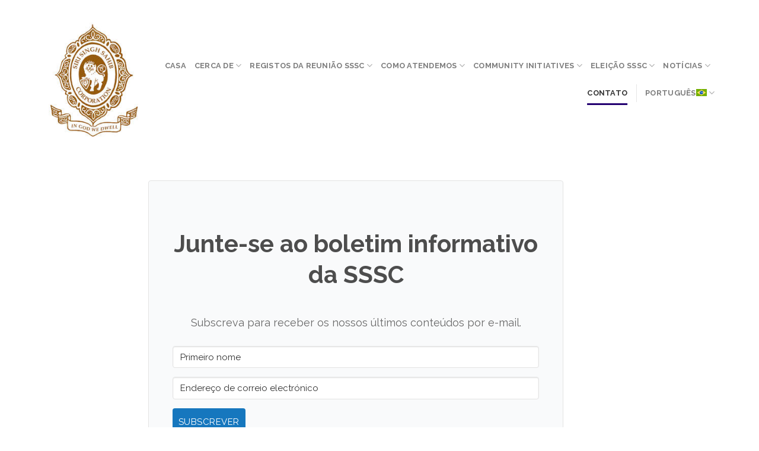

--- FILE ---
content_type: text/html; charset=UTF-8
request_url: https://ssscorp.org/pt-br/contato/
body_size: 26990
content:
<!DOCTYPE html>
<!--[if IE 9 ]> <html lang="pt-br" class="ie9 loading-site no-js"> <![endif]-->
<!--[if IE 8 ]> <html lang="pt-br" class="ie8 loading-site no-js"> <![endif]-->
<!--[if (gte IE 9)|!(IE)]><!--><html lang="pt-br" class="loading-site no-js"> <!--<![endif]-->
<head>
	<meta charset="UTF-8" />
	<link rel="profile" href="https://gmpg.org/xfn/11" />
	<link rel="pingback" href="https://ssscorp.org/xmlrpc.php" />

	<script>(function(html){html.className = html.className.replace(/\bno-js\b/,'js')})(document.documentElement);</script>
<title>Contato &#8211; SSSC</title>
<meta name='robots' content='max-image-preview:large' />
<link rel="alternate" hreflang="zh-hant" href="https://ssscorp.org/zh-hant/%e8%81%af%e7%b9%ab/" />
<link rel="alternate" hreflang="en" href="https://ssscorp.org/contact/" />
<link rel="alternate" hreflang="fr" href="https://ssscorp.org/fr/contacter/" />
<link rel="alternate" hreflang="de" href="https://ssscorp.org/de/kontakt/" />
<link rel="alternate" hreflang="it" href="https://ssscorp.org/it/contatto/" />
<link rel="alternate" hreflang="pt-br" href="https://ssscorp.org/pt-br/contato/" />
<link rel="alternate" hreflang="ru" href="https://ssscorp.org/ru/%d0%ba%d0%be%d0%bd%d1%82%d0%b0%d0%ba%d1%82/" />
<link rel="alternate" hreflang="es" href="https://ssscorp.org/es/contacto/" />
<link rel="alternate" hreflang="x-default" href="https://ssscorp.org/contact/" />
<meta name="viewport" content="width=device-width, initial-scale=1, maximum-scale=1" /><link rel='dns-prefetch' href='//cdn.jsdelivr.net' />
<link rel='dns-prefetch' href='//fonts.googleapis.com' />
<link rel="alternate" type="application/rss+xml" title="SSSC &raquo; Feed" href="https://ssscorp.org/pt-br/feed/" />
<link rel="alternate" type="application/rss+xml" title="SSSC &raquo; Comments Feed" href="https://ssscorp.org/pt-br/comments/feed/" />
<link rel="alternate" title="oEmbed (JSON)" type="application/json+oembed" href="https://ssscorp.org/pt-br/wp-json/oembed/1.0/embed?url=https%3A%2F%2Fssscorp.org%2Fpt-br%2Fcontato%2F" />
<link rel="alternate" title="oEmbed (XML)" type="text/xml+oembed" href="https://ssscorp.org/pt-br/wp-json/oembed/1.0/embed?url=https%3A%2F%2Fssscorp.org%2Fpt-br%2Fcontato%2F&#038;format=xml" />
<link rel="prefetch" href="https://ssscorp.org/wp-content/themes/flatsome/assets/js/chunk.countup.fe2c1016.js" />
<link rel="prefetch" href="https://ssscorp.org/wp-content/themes/flatsome/assets/js/chunk.sticky-sidebar.a58a6557.js" />
<link rel="prefetch" href="https://ssscorp.org/wp-content/themes/flatsome/assets/js/chunk.tooltips.29144c1c.js" />
<link rel="prefetch" href="https://ssscorp.org/wp-content/themes/flatsome/assets/js/chunk.vendors-popups.947eca5c.js" />
<link rel="prefetch" href="https://ssscorp.org/wp-content/themes/flatsome/assets/js/chunk.vendors-slider.c7f2bd49.js" />
<style id='wp-img-auto-sizes-contain-inline-css' type='text/css'>
img:is([sizes=auto i],[sizes^="auto," i]){contain-intrinsic-size:3000px 1500px}
/*# sourceURL=wp-img-auto-sizes-contain-inline-css */
</style>
<style id='wp-emoji-styles-inline-css' type='text/css'>

	img.wp-smiley, img.emoji {
		display: inline !important;
		border: none !important;
		box-shadow: none !important;
		height: 1em !important;
		width: 1em !important;
		margin: 0 0.07em !important;
		vertical-align: -0.1em !important;
		background: none !important;
		padding: 0 !important;
	}
/*# sourceURL=wp-emoji-styles-inline-css */
</style>
<style id='wp-block-library-inline-css' type='text/css'>
:root{--wp-block-synced-color:#7a00df;--wp-block-synced-color--rgb:122,0,223;--wp-bound-block-color:var(--wp-block-synced-color);--wp-editor-canvas-background:#ddd;--wp-admin-theme-color:#007cba;--wp-admin-theme-color--rgb:0,124,186;--wp-admin-theme-color-darker-10:#006ba1;--wp-admin-theme-color-darker-10--rgb:0,107,160.5;--wp-admin-theme-color-darker-20:#005a87;--wp-admin-theme-color-darker-20--rgb:0,90,135;--wp-admin-border-width-focus:2px}@media (min-resolution:192dpi){:root{--wp-admin-border-width-focus:1.5px}}.wp-element-button{cursor:pointer}:root .has-very-light-gray-background-color{background-color:#eee}:root .has-very-dark-gray-background-color{background-color:#313131}:root .has-very-light-gray-color{color:#eee}:root .has-very-dark-gray-color{color:#313131}:root .has-vivid-green-cyan-to-vivid-cyan-blue-gradient-background{background:linear-gradient(135deg,#00d084,#0693e3)}:root .has-purple-crush-gradient-background{background:linear-gradient(135deg,#34e2e4,#4721fb 50%,#ab1dfe)}:root .has-hazy-dawn-gradient-background{background:linear-gradient(135deg,#faaca8,#dad0ec)}:root .has-subdued-olive-gradient-background{background:linear-gradient(135deg,#fafae1,#67a671)}:root .has-atomic-cream-gradient-background{background:linear-gradient(135deg,#fdd79a,#004a59)}:root .has-nightshade-gradient-background{background:linear-gradient(135deg,#330968,#31cdcf)}:root .has-midnight-gradient-background{background:linear-gradient(135deg,#020381,#2874fc)}:root{--wp--preset--font-size--normal:16px;--wp--preset--font-size--huge:42px}.has-regular-font-size{font-size:1em}.has-larger-font-size{font-size:2.625em}.has-normal-font-size{font-size:var(--wp--preset--font-size--normal)}.has-huge-font-size{font-size:var(--wp--preset--font-size--huge)}.has-text-align-center{text-align:center}.has-text-align-left{text-align:left}.has-text-align-right{text-align:right}.has-fit-text{white-space:nowrap!important}#end-resizable-editor-section{display:none}.aligncenter{clear:both}.items-justified-left{justify-content:flex-start}.items-justified-center{justify-content:center}.items-justified-right{justify-content:flex-end}.items-justified-space-between{justify-content:space-between}.screen-reader-text{border:0;clip-path:inset(50%);height:1px;margin:-1px;overflow:hidden;padding:0;position:absolute;width:1px;word-wrap:normal!important}.screen-reader-text:focus{background-color:#ddd;clip-path:none;color:#444;display:block;font-size:1em;height:auto;left:5px;line-height:normal;padding:15px 23px 14px;text-decoration:none;top:5px;width:auto;z-index:100000}html :where(.has-border-color){border-style:solid}html :where([style*=border-top-color]){border-top-style:solid}html :where([style*=border-right-color]){border-right-style:solid}html :where([style*=border-bottom-color]){border-bottom-style:solid}html :where([style*=border-left-color]){border-left-style:solid}html :where([style*=border-width]){border-style:solid}html :where([style*=border-top-width]){border-top-style:solid}html :where([style*=border-right-width]){border-right-style:solid}html :where([style*=border-bottom-width]){border-bottom-style:solid}html :where([style*=border-left-width]){border-left-style:solid}html :where(img[class*=wp-image-]){height:auto;max-width:100%}:where(figure){margin:0 0 1em}html :where(.is-position-sticky){--wp-admin--admin-bar--position-offset:var(--wp-admin--admin-bar--height,0px)}@media screen and (max-width:600px){html :where(.is-position-sticky){--wp-admin--admin-bar--position-offset:0px}}
/*# sourceURL=/wp-includes/css/dist/block-library/common.min.css */
</style>
<style id='classic-theme-styles-inline-css' type='text/css'>
/*! This file is auto-generated */
.wp-block-button__link{color:#fff;background-color:#32373c;border-radius:9999px;box-shadow:none;text-decoration:none;padding:calc(.667em + 2px) calc(1.333em + 2px);font-size:1.125em}.wp-block-file__button{background:#32373c;color:#fff;text-decoration:none}
/*# sourceURL=/wp-includes/css/classic-themes.min.css */
</style>
<link rel='stylesheet' id='dashicons-css' href='https://ssscorp.org/wp-includes/css/dashicons.min.css?ver=6.9' type='text/css' media='all' />
<link rel='stylesheet' id='contact-form-7-css' href='https://ssscorp.org/wp-content/plugins/contact-form-7/includes/css/styles.css?ver=6.1.4' type='text/css' media='all' />
<link rel='stylesheet' id='wpml-legacy-horizontal-list-0-css' href='https://ssscorp.org/wp-content/plugins/sitepress-multilingual-cms/templates/language-switchers/legacy-list-horizontal/style.min.css?ver=1' type='text/css' media='all' />
<style id='wpml-legacy-horizontal-list-0-inline-css' type='text/css'>
.wpml-ls-statics-footer a, .wpml-ls-statics-footer .wpml-ls-sub-menu a, .wpml-ls-statics-footer .wpml-ls-sub-menu a:link, .wpml-ls-statics-footer li:not(.wpml-ls-current-language) .wpml-ls-link, .wpml-ls-statics-footer li:not(.wpml-ls-current-language) .wpml-ls-link:link {color:#444444;background-color:#ffffff;}.wpml-ls-statics-footer .wpml-ls-sub-menu a:hover,.wpml-ls-statics-footer .wpml-ls-sub-menu a:focus, .wpml-ls-statics-footer .wpml-ls-sub-menu a:link:hover, .wpml-ls-statics-footer .wpml-ls-sub-menu a:link:focus {color:#000000;background-color:#eeeeee;}.wpml-ls-statics-footer .wpml-ls-current-language > a {color:#444444;background-color:#ffffff;}.wpml-ls-statics-footer .wpml-ls-current-language:hover>a, .wpml-ls-statics-footer .wpml-ls-current-language>a:focus {color:#000000;background-color:#eeeeee;}
/*# sourceURL=wpml-legacy-horizontal-list-0-inline-css */
</style>
<link rel='stylesheet' id='flatsome-main-css' href='https://ssscorp.org/wp-content/themes/flatsome/assets/css/flatsome.css?ver=3.15.7' type='text/css' media='all' />
<style id='flatsome-main-inline-css' type='text/css'>
@font-face {
				font-family: "fl-icons";
				font-display: block;
				src: url(https://ssscorp.org/wp-content/themes/flatsome/assets/css/icons/fl-icons.eot?v=3.15.7);
				src:
					url(https://ssscorp.org/wp-content/themes/flatsome/assets/css/icons/fl-icons.eot#iefix?v=3.15.7) format("embedded-opentype"),
					url(https://ssscorp.org/wp-content/themes/flatsome/assets/css/icons/fl-icons.woff2?v=3.15.7) format("woff2"),
					url(https://ssscorp.org/wp-content/themes/flatsome/assets/css/icons/fl-icons.ttf?v=3.15.7) format("truetype"),
					url(https://ssscorp.org/wp-content/themes/flatsome/assets/css/icons/fl-icons.woff?v=3.15.7) format("woff"),
					url(https://ssscorp.org/wp-content/themes/flatsome/assets/css/icons/fl-icons.svg?v=3.15.7#fl-icons) format("svg");
			}
/*# sourceURL=flatsome-main-inline-css */
</style>
<link rel='stylesheet' id='flatsome-style-css' href='https://ssscorp.org/wp-content/themes/flatsome/style.css?ver=3.15.7' type='text/css' media='all' />
<link rel='stylesheet' id='flatsome-googlefonts-css' href='//fonts.googleapis.com/css?family=Raleway%3Aregular%2C700%2Cregular%2C700%7CDancing+Script%3Aregular%2C400&#038;display=swap&#038;ver=3.9' type='text/css' media='all' />
<script type="text/javascript" id="wpml-cookie-js-extra">
/* <![CDATA[ */
var wpml_cookies = {"wp-wpml_current_language":{"value":"pt-br","expires":1,"path":"/"}};
var wpml_cookies = {"wp-wpml_current_language":{"value":"pt-br","expires":1,"path":"/"}};
//# sourceURL=wpml-cookie-js-extra
/* ]]> */
</script>
<script type="text/javascript" src="https://ssscorp.org/wp-content/plugins/sitepress-multilingual-cms/res/js/cookies/language-cookie.js?ver=486900" id="wpml-cookie-js" defer="defer" data-wp-strategy="defer"></script>
<script type="text/javascript" src="https://ssscorp.org/wp-includes/js/jquery/jquery.min.js?ver=3.7.1" id="jquery-core-js"></script>
<script type="text/javascript" src="https://ssscorp.org/wp-includes/js/jquery/jquery-migrate.min.js?ver=3.4.1" id="jquery-migrate-js"></script>
<link rel="https://api.w.org/" href="https://ssscorp.org/pt-br/wp-json/" /><link rel="alternate" title="JSON" type="application/json" href="https://ssscorp.org/pt-br/wp-json/wp/v2/pages/2503" /><link rel="EditURI" type="application/rsd+xml" title="RSD" href="https://ssscorp.org/xmlrpc.php?rsd" />
<meta name="generator" content="WordPress 6.9" />
<link rel="canonical" href="https://ssscorp.org/pt-br/contato/" />
<link rel='shortlink' href='https://ssscorp.org/pt-br/?p=2503' />
<meta name="generator" content="WPML ver:4.8.6 stt:61,1,4,3,27,42,45,2;" />
<style type="text/css">
.feedzy-rss-link-icon:after {
	content: url("https://ssscorp.org/wp-content/plugins/feedzy-rss-feeds/img/external-link.png");
	margin-left: 3px;
}
</style>
		<style>.bg{opacity: 0; transition: opacity 1s; -webkit-transition: opacity 1s;} .bg-loaded{opacity: 1;}</style><!--[if IE]><link rel="stylesheet" type="text/css" href="https://ssscorp.org/wp-content/themes/flatsome/assets/css/ie-fallback.css"><script src="//cdnjs.cloudflare.com/ajax/libs/html5shiv/3.6.1/html5shiv.js"></script><script>var head = document.getElementsByTagName('head')[0],style = document.createElement('style');style.type = 'text/css';style.styleSheet.cssText = ':before,:after{content:none !important';head.appendChild(style);setTimeout(function(){head.removeChild(style);}, 0);</script><script src="https://ssscorp.org/wp-content/themes/flatsome/assets/libs/ie-flexibility.js"></script><![endif]--><meta name="generator" content="Elementor 3.33.4; features: e_font_icon_svg, additional_custom_breakpoints; settings: css_print_method-external, google_font-enabled, font_display-swap">
			<style>
				.e-con.e-parent:nth-of-type(n+4):not(.e-lazyloaded):not(.e-no-lazyload),
				.e-con.e-parent:nth-of-type(n+4):not(.e-lazyloaded):not(.e-no-lazyload) * {
					background-image: none !important;
				}
				@media screen and (max-height: 1024px) {
					.e-con.e-parent:nth-of-type(n+3):not(.e-lazyloaded):not(.e-no-lazyload),
					.e-con.e-parent:nth-of-type(n+3):not(.e-lazyloaded):not(.e-no-lazyload) * {
						background-image: none !important;
					}
				}
				@media screen and (max-height: 640px) {
					.e-con.e-parent:nth-of-type(n+2):not(.e-lazyloaded):not(.e-no-lazyload),
					.e-con.e-parent:nth-of-type(n+2):not(.e-lazyloaded):not(.e-no-lazyload) * {
						background-image: none !important;
					}
				}
			</style>
			<link rel="icon" href="https://ssscorp.org/wp-content/uploads/2022/09/cropped-sss-corp-emblem_1-32x32.jpg" sizes="32x32" />
<link rel="icon" href="https://ssscorp.org/wp-content/uploads/2022/09/cropped-sss-corp-emblem_1-192x192.jpg" sizes="192x192" />
<link rel="apple-touch-icon" href="https://ssscorp.org/wp-content/uploads/2022/09/cropped-sss-corp-emblem_1-180x180.jpg" />
<meta name="msapplication-TileImage" content="https://ssscorp.org/wp-content/uploads/2022/09/cropped-sss-corp-emblem_1-270x270.jpg" />
<style id="custom-css" type="text/css">:root {--primary-color: #230070;}.header-main{height: 233px}#logo img{max-height: 233px}#logo{width:200px;}.header-top{min-height: 30px}.transparent .header-main{height: 90px}.transparent #logo img{max-height: 90px}.has-transparent + .page-title:first-of-type,.has-transparent + #main > .page-title,.has-transparent + #main > div > .page-title,.has-transparent + #main .page-header-wrapper:first-of-type .page-title{padding-top: 90px;}.header.show-on-scroll,.stuck .header-main{height:70px!important}.stuck #logo img{max-height: 70px!important}.header-bottom {background-color: #f1f1f1}@media (max-width: 549px) {.header-main{height: 70px}#logo img{max-height: 70px}}.nav-dropdown{font-size:100%}/* Color */.accordion-title.active, .has-icon-bg .icon .icon-inner,.logo a, .primary.is-underline, .primary.is-link, .badge-outline .badge-inner, .nav-outline > li.active> a,.nav-outline >li.active > a, .cart-icon strong,[data-color='primary'], .is-outline.primary{color: #230070;}/* Color !important */[data-text-color="primary"]{color: #230070!important;}/* Background Color */[data-text-bg="primary"]{background-color: #230070;}/* Background */.scroll-to-bullets a,.featured-title, .label-new.menu-item > a:after, .nav-pagination > li > .current,.nav-pagination > li > span:hover,.nav-pagination > li > a:hover,.has-hover:hover .badge-outline .badge-inner,button[type="submit"], .button.wc-forward:not(.checkout):not(.checkout-button), .button.submit-button, .button.primary:not(.is-outline),.featured-table .title,.is-outline:hover, .has-icon:hover .icon-label,.nav-dropdown-bold .nav-column li > a:hover, .nav-dropdown.nav-dropdown-bold > li > a:hover, .nav-dropdown-bold.dark .nav-column li > a:hover, .nav-dropdown.nav-dropdown-bold.dark > li > a:hover, .header-vertical-menu__opener ,.is-outline:hover, .tagcloud a:hover,.grid-tools a, input[type='submit']:not(.is-form), .box-badge:hover .box-text, input.button.alt,.nav-box > li > a:hover,.nav-box > li.active > a,.nav-pills > li.active > a ,.current-dropdown .cart-icon strong, .cart-icon:hover strong, .nav-line-bottom > li > a:before, .nav-line-grow > li > a:before, .nav-line > li > a:before,.banner, .header-top, .slider-nav-circle .flickity-prev-next-button:hover svg, .slider-nav-circle .flickity-prev-next-button:hover .arrow, .primary.is-outline:hover, .button.primary:not(.is-outline), input[type='submit'].primary, input[type='submit'].primary, input[type='reset'].button, input[type='button'].primary, .badge-inner{background-color: #230070;}/* Border */.nav-vertical.nav-tabs > li.active > a,.scroll-to-bullets a.active,.nav-pagination > li > .current,.nav-pagination > li > span:hover,.nav-pagination > li > a:hover,.has-hover:hover .badge-outline .badge-inner,.accordion-title.active,.featured-table,.is-outline:hover, .tagcloud a:hover,blockquote, .has-border, .cart-icon strong:after,.cart-icon strong,.blockUI:before, .processing:before,.loading-spin, .slider-nav-circle .flickity-prev-next-button:hover svg, .slider-nav-circle .flickity-prev-next-button:hover .arrow, .primary.is-outline:hover{border-color: #230070}.nav-tabs > li.active > a{border-top-color: #230070}.widget_shopping_cart_content .blockUI.blockOverlay:before { border-left-color: #230070 }.woocommerce-checkout-review-order .blockUI.blockOverlay:before { border-left-color: #230070 }/* Fill */.slider .flickity-prev-next-button:hover svg,.slider .flickity-prev-next-button:hover .arrow{fill: #230070;}/* Background Color */[data-icon-label]:after, .secondary.is-underline:hover,.secondary.is-outline:hover,.icon-label,.button.secondary:not(.is-outline),.button.alt:not(.is-outline), .badge-inner.on-sale, .button.checkout, .single_add_to_cart_button, .current .breadcrumb-step{ background-color:#7ad9c4; }[data-text-bg="secondary"]{background-color: #7ad9c4;}/* Color */.secondary.is-underline,.secondary.is-link, .secondary.is-outline,.stars a.active, .star-rating:before, .woocommerce-page .star-rating:before,.star-rating span:before, .color-secondary{color: #7ad9c4}/* Color !important */[data-text-color="secondary"]{color: #7ad9c4!important;}/* Border */.secondary.is-outline:hover{border-color:#7ad9c4}@media screen and (max-width: 549px){body{font-size: 100%;}}body{font-family:"Raleway", sans-serif}body{font-weight: 0}body{color: #3f3f3f}.nav > li > a {font-family:"Raleway", sans-serif;}.mobile-sidebar-levels-2 .nav > li > ul > li > a {font-family:"Raleway", sans-serif;}.nav > li > a {font-weight: 700;}.mobile-sidebar-levels-2 .nav > li > ul > li > a {font-weight: 700;}h1,h2,h3,h4,h5,h6,.heading-font, .off-canvas-center .nav-sidebar.nav-vertical > li > a{font-family: "Raleway", sans-serif;}h1,h2,h3,h4,h5,h6,.heading-font,.banner h1,.banner h2{font-weight: 700;}h1,h2,h3,h4,h5,h6,.heading-font{color: #7ad9c4;}.alt-font{font-family: "Dancing Script", sans-serif;}.alt-font{font-weight: 400!important;}a{color: #7ad9c4;}.footer-2{background-color: #210070}.absolute-footer, html{background-color: #ffffff}/* Custom CSS */footer .menu-item-5740 a {color: #7ad9c4 !important;font-weight: bold;}footer .formkit-form[data-uid="89383c6eeb"] .formkit-submit {background-color: #7ad9c4 !important;}body:not(.home) .banner .banner-inner .overlay {background-color: rgba(33, 0, 112, 0.855) !important;}.home .banner .divider {background-color: #7ad9c4 !important;}.home .banner h1 strong span {color: #210070 !important;}.home #content section:nth-child(3) {background-color: #210070 !important;}.text h1 span, .text h2 span, .text h3 span, .text h4 span, .text h5 span {color: #7ad9c4 !important;}strong em span, span strong em {color: #7ad9c4 !important;}.col h2 span, .zeksm {color: #7ad9c4 !important;}.home .banner .bg.bg-loaded {background-image: url(https://ssscorp.org/wp-content/uploads/2024/02/Mountains-and-Flowers-Banner.jpg)!important}.label-new.menu-item > a:after{content:"Novo";}.label-hot.menu-item > a:after{content:"Quente";}.label-sale.menu-item > a:after{content:"Promoção";}.label-popular.menu-item > a:after{content:"Popular";}</style>		<style type="text/css" id="wp-custom-css">
			#header, .header-wrapper.stuck {
    padding: 20px 60px 0 60px;
}
button.formkit-submit.formkit-submit{padding:5px 10px 0 10px !important}
.formkit-form[data-uid="89383c6eeb"] .formkit-fields{margin:0}
footer form{background:none !important;border:0 !important}
footer form .formkit-header,
footer form .formkit-subheader,
footer form .formkit-guarantee,
footer form .formkit-powered-by-convertkit-container,#text-3 .textwidget p:nth-child(1),
.wpml-ls-statics-footer{display:none !important}
footer form [data-style="minimal"]{padding:0 !important}
footer .formkit-form[data-uid="89383c6eeb"] .formkit-submit{background-color:#a88e2e !important}

.cssonly {
	text-align: center;
	padding: 32px 0
}

a[href$=".pdf"]:after { content: " (PDF)"; }

.cssonly a[href$=".pdf"]:after {
  /* PDF file */
  width: 16px;
  vertical-align: middle;
  margin: 4px 0 2px 4px;
  padding: 4px 0 1px 0px;
  background-color: #fff;
  color: red;
  border: 1px solid red;
  border-top-right-radius: 7px;
  box-shadow: 1px 1px #ccc;
  font-size: 7.7px;
  font-weight: 700;
  font-family: sans-serif;
  line-height: 16px;
  text-decoration: none;
  display: inline-block;
  box-sizing: content-box;
  content: 'PDF';
}

.no-pdf:after, .no--pdf:after {
	content: none!important
}

footer .menu-item-5740 a{
	color: #a88e2e!important;
	font-weight: bold;
}

.banner .bg.bg-loaded, .blog-header-wrapper .title-bg {
    background-image: url(https://ssscorp.org/wp-content/uploads/2024/02/Mountains-and-Flowers-Banner.jpg)!important;
}

@media (min-width: 980px) {
	.tribe-common .tribe-common-l-container {
		width: 60%!important;
	}
	
	.tribe-common--breakpoint-medium.tribe-events .tribe-events-calendar-month__day {
		min-height: 120px!important;
	}
}

.tribe-common--breakpoint-medium.tribe-events .tribe-events-l-container {
	padding-top: 28px!important;
}

.box-text .lyf__button {
	margin-top: 20px;
	display: inline-block;
	padding-top: 2px; 
}

.nav-dropdown .nav-dropdown-col > a {
  text-transform: unset;
  font-size: unset;
  font-weight: unset;
  color: unset;
}

.nav-dropdown-col ul.nav-column {
	padding-left: 20px;
}

/*#menu-item-7024 a {
	border-bottom: none;
}*/

.elementor-section.elementor-section-boxed > .elementor-container {
  max-width: 1240px;
}

.elementor {
	margin-bottom: 40px;
}

.nav-vertical li li.menu-item-has-children.menu-item-12536 > a {
  text-transform: unset;
  font-size: unset;
  font-weight: unset;
  color: unset;
}

#elementor-switch-mode {
	display: none;
}

header .current-dropdown li.menu-item-has-children:hover {
	position: relative;
}

header .current-dropdown li.menu-item-has-children:hover .sub-menu {
  max-height: inherit;
  opacity: 1;
  left: 100%;
	/*margin-left: 22px;
	margin-right: 22px;*/
	bottom: 0;
}

.child-dropdown-left {
	left: initial !important;
	right: 100% !important;
}

header .nav-dropdown .menu-item-has-children > a {
  text-transform: unset;
  font-size: unset;
  font-weight: unset;
  color: unset;
}

header .nav-dropdown .menu-item-has-children > a:after {
	content: ">";
	line-height: 1;
}

header .nav-dropdown .menu-item-has-children > a {
	display: flex;
	align-items: center;
	justify-content: space-between;
}

header .header-nav .nav-dropdown li {
	padding: 0 20px;
}

header .header-nav .nav-dropdown {
	padding: 20px 0;
}

.open-user-map .leaflet-popup-content .edit-location-button {
	display: none !important;
}

.header-language-dropdown i.image-icon {
	bottom: 2px;
}		</style>
		</head>

<body class="wp-singular page-template page-template-page-blank page-template-page-blank-php page page-id-2503 wp-theme-flatsome lightbox nav-dropdown-has-arrow nav-dropdown-has-shadow nav-dropdown-has-border elementor-default elementor-kit-11946">


<a class="skip-link screen-reader-text" href="#main">Skip to content</a>

<div id="wrapper">

	
	<header id="header" class="header header-full-width has-sticky sticky-jump">
		<div class="header-wrapper">
			<div id="masthead" class="header-main ">
      <div class="header-inner flex-row container logo-left medium-logo-center" role="navigation">

          <!-- Logo -->
          <div id="logo" class="flex-col logo">
            
<!-- Header logo -->
<a href="https://ssscorp.org/pt-br/" title="SSSC - Siri Singh Sahib Corporation" rel="home">
		<img width="190" height="230" src="https://ssscorp.org/wp-content/uploads/2022/09/sss-corp-emblem_1.jpg" class="header_logo header-logo" alt="SSSC"/><img  width="190" height="230" src="https://ssscorp.org/wp-content/uploads/2022/09/sss-corp-emblem_1.jpg" class="header-logo-dark" alt="SSSC"/></a>
          </div>

          <!-- Mobile Left Elements -->
          <div class="flex-col show-for-medium flex-left">
            <ul class="mobile-nav nav nav-left ">
              <li class="nav-icon has-icon">
  		<a href="#" data-open="#main-menu" data-pos="left" data-bg="main-menu-overlay" data-color="" class="is-small" aria-label="Menu" aria-controls="main-menu" aria-expanded="false">
		
		  <i class="icon-menu" ></i>
		  		</a>
	</li>            </ul>
          </div>

          <!-- Left Elements -->
          <div class="flex-col hide-for-medium flex-left
            flex-grow">
            <ul class="header-nav header-nav-main nav nav-left  nav-line-bottom nav-uppercase" >
                          </ul>
          </div>

          <!-- Right Elements -->
          <div class="flex-col hide-for-medium flex-right">
            <ul class="header-nav header-nav-main nav nav-right  nav-line-bottom nav-uppercase">
              <li id="menu-item-39" class="menu-item menu-item-type-post_type menu-item-object-page menu-item-home menu-item-39 menu-item-design-default"><a href="https://ssscorp.org/pt-br/" class="nav-top-link">Casa</a></li>
<li id="menu-item-132" class="menu-item menu-item-type-post_type menu-item-object-page menu-item-has-children menu-item-132 menu-item-design-default has-dropdown"><a href="https://ssscorp.org/pt-br/cerca-de/" class="nav-top-link">Cerca de<i class="icon-angle-down" ></i></a>
<ul class="sub-menu nav-dropdown nav-dropdown-default">
	<li id="menu-item-143" class="menu-item menu-item-type-post_type menu-item-object-page menu-item-143"><a href="https://ssscorp.org/pt-br/membros-do-conselho-do-sssc/">Membros do Conselho do SSSC</a></li>
	<li id="menu-item-144" class="menu-item menu-item-type-post_type menu-item-object-page menu-item-144"><a href="https://ssscorp.org/pt-br/membros-do-conselho-do-sssc/registros-de-presenca-do-sssc/">Registros de Presença do SSSC</a></li>
	<li id="menu-item-133" class="menu-item menu-item-type-post_type menu-item-object-page menu-item-133"><a href="https://ssscorp.org/pt-br/artigos-politicas-e-estatutos/">Artigos, Políticas e Estatutos</a></li>
	<li id="menu-item-136" class="menu-item menu-item-type-post_type menu-item-object-page menu-item-136"><a href="https://ssscorp.org/pt-br/historico-e-status-sem-fins-lucrativos/">Histórico e status sem fins lucrativos</a></li>
	<li id="menu-item-134" class="menu-item menu-item-type-post_type menu-item-object-page menu-item-134"><a href="https://ssscorp.org/pt-br/comites-e-comissoes-do-conselho-sssc/">Comitês e Comissões do Conselho SSSC</a></li>
	<li id="menu-item-138" class="menu-item menu-item-type-post_type menu-item-object-page menu-item-138"><a href="https://ssscorp.org/pt-br/escritorios-do-sssc/">Escritórios do SSSC</a></li>
	<li id="menu-item-147" class="menu-item menu-item-type-post_type menu-item-object-page menu-item-147"><a href="https://ssscorp.org/pt-br/entendendo-os-papeis/">Entendendo os papéis</a></li>
	<li id="menu-item-139" class="menu-item menu-item-type-post_type menu-item-object-page menu-item-139"><a href="https://ssscorp.org/pt-br/dia-de-oracao-pela-paz/">Dia de oração pela paz</a></li>
</ul>
</li>
<li id="menu-item-146" class="menu-item menu-item-type-post_type menu-item-object-page menu-item-has-children menu-item-146 menu-item-design-default has-dropdown"><a href="https://ssscorp.org/pt-br/registos-da-reuniao-sssc/" class="nav-top-link">Registos da Reunião SSSC<i class="icon-angle-down" ></i></a>
<ul class="sub-menu nav-dropdown nav-dropdown-default">
	<li id="menu-item-120" class="menu-item menu-item-type-post_type menu-item-object-page menu-item-120"><a href="https://ssscorp.org/pt-br/reunioes-ordinarias-e-especiais-de-2016/">Reuniões Ordinárias e Especiais de 2016</a></li>
	<li id="menu-item-121" class="menu-item menu-item-type-post_type menu-item-object-page menu-item-121"><a href="https://ssscorp.org/pt-br/reunioes-ordinarias-e-especiais-de-2017/">Reuniões Ordinárias e Especiais de 2017</a></li>
	<li id="menu-item-123" class="menu-item menu-item-type-post_type menu-item-object-page menu-item-123"><a href="https://ssscorp.org/pt-br/reunioes-ordinarias-e-especiais-de-2018/">Reuniões Ordinárias e Especiais de 2018</a></li>
	<li id="menu-item-124" class="menu-item menu-item-type-post_type menu-item-object-page menu-item-124"><a href="https://ssscorp.org/pt-br/reunioes-ordinarias-e-especiais-de-2019/">Reuniões Ordinárias e Especiais de 2019</a></li>
	<li id="menu-item-125" class="menu-item menu-item-type-post_type menu-item-object-page menu-item-125"><a href="https://ssscorp.org/pt-br/reunioes-ordinarias-e-especiais-de-2020/">Reuniões Ordinárias e Especiais de 2020</a></li>
	<li id="menu-item-128" class="menu-item menu-item-type-post_type menu-item-object-page menu-item-128"><a href="https://ssscorp.org/pt-br/reunioes-ordinarias-e-especiais-de-2021/">Reuniões Ordinárias e Especiais de 2021</a></li>
	<li id="menu-item-129" class="menu-item menu-item-type-post_type menu-item-object-page menu-item-129"><a href="https://ssscorp.org/pt-br/reunioes-ordinarias-e-especiais-de-2022/">Reuniões Ordinárias e Especiais de 2022</a></li>
	<li id="menu-item-4749" class="menu-item menu-item-type-post_type menu-item-object-page menu-item-4749"><a href="https://ssscorp.org/pt-br/2023-reunioes-regulares-e-especiais/">2023 Reuniões regulares e especiais</a></li>
	<li id="menu-item-8725" class="menu-item menu-item-type-post_type menu-item-object-page menu-item-8725"><a href="https://ssscorp.org/pt-br/2024-reunioes-ordinarias-e-extraordinarias/">2024 Reuniões ordinárias e extraordinárias</a></li>
	<li id="menu-item-11402" class="menu-item menu-item-type-post_type menu-item-object-page menu-item-11402"><a href="https://ssscorp.org/pt-br/2025-reunioes-ordinarias-e-extraordinarias/">2025 Reuniões ordinárias e extraordinárias</a></li>
</ul>
</li>
<li id="menu-item-152" class="menu-item menu-item-type-post_type menu-item-object-page menu-item-has-children menu-item-152 menu-item-design-default has-dropdown"><a href="https://ssscorp.org/pt-br/a-quem-servimos/" class="nav-top-link">Como atendemos<i class="icon-angle-down" ></i></a>
<ul class="sub-menu nav-dropdown nav-dropdown-default">
	<li id="menu-item-137" class="menu-item menu-item-type-post_type menu-item-object-page menu-item-137"><a href="https://ssscorp.org/pt-br/organizacoes-sem-fins-lucrativos/">Organizações sem fins lucrativos</a></li>
	<li id="menu-item-141" class="menu-item menu-item-type-post_type menu-item-object-page menu-item-141"><a href="https://ssscorp.org/pt-br/a-quem-servimos/servir-em-um-conselho-subsidiario/">Servir em um conselho subsidiário</a></li>
	<li id="menu-item-14401" class="menu-item menu-item-type-post_type menu-item-object-page menu-item-14401"><a href="https://ssscorp.org/pt-br/experiencia-de-servico-da-diretoria-da-the-legacy-nonprofit/">Experiência de serviço da diretoria da The Legacy Nonprofit</a></li>
</ul>
</li>
<li id="menu-item-7022" class="menu-item menu-item-type-custom menu-item-object-custom menu-item-has-children menu-item-7022 menu-item-design-custom-size has-dropdown"><a href="#" class="nav-top-link">Community Initiatives<i class="icon-angle-down" ></i></a><style>#menu-item-7022 > .nav-dropdown {width: 300px;}</style>
<ul class="sub-menu nav-dropdown nav-dropdown-default">
	<li id="menu-item-11030" class="menu-item menu-item-type-post_type menu-item-object-page menu-item-11030"><a href="https://ssscorp.org/pt-br/treinamento-de-kundalini-yoga-com-base-no-trauma/">Treinamento de Kundalini Yoga com base no trauma</a></li>
	<li id="menu-item-7027" class="menu-item menu-item-type-post_type menu-item-object-page menu-item-7027"><a href="https://ssscorp.org/pt-br/comissao-de-direitos-humanos/">Comissão de Direitos Humanos</a></li>
	<li id="menu-item-7026" class="menu-item menu-item-type-post_type menu-item-object-page menu-item-7026"><a href="https://ssscorp.org/pt-br/comissao-de-direitos-humanos-2/">Grupo de trabalho para pedidos não monetários do IHRP</a></li>
	<li id="menu-item-7025" class="menu-item menu-item-type-post_type menu-item-object-page menu-item-7025"><a href="https://ssscorp.org/pt-br/inclusao-diversidade-equidade-e-acessibilidade-idea-na-sssc/">Inclusão, Diversidade, Equidade e Acessibilidade (IDEA) na SSSC</a></li>
	<li id="menu-item-7024" class="menu-item menu-item-type-post_type menu-item-object-page menu-item-7024"><a href="https://ssscorp.org/pt-br/inclusao-diversidade-equidade-e-acessibilidade-idea-na-sssc-2/">Programa Independente de Cura e Reparação (IHRP) para a Comunidade Sikh Dharma</a></li>
	<li id="menu-item-12819" class="menu-item menu-item-type-post_type menu-item-object-page menu-item-has-children menu-item-12819"><a href="https://ssscorp.org/pt-br/o-projeto-de-reconciliacao-compassiva/">O Projeto de Reconciliação Compassiva</a>
	<ul class="sub-menu nav-dropdown nav-dropdown-default">
		<li id="menu-item-12536" class="menu-item menu-item-type-post_type menu-item-object-page menu-item-12536"><a href="https://ssscorp.org/pt-br/o-projeto-de-reconciliacao-compassiva/crc-teste/">O Projeto de Reconciliação Compassiva</a></li>
		<li id="menu-item-12560" class="menu-item menu-item-type-post_type menu-item-object-page menu-item-12560"><a href="https://ssscorp.org/pt-br/o-projeto-de-reconciliacao-compassiva/crc/">A Comissão de Reconciliação Compassiva (CRC)</a></li>
		<li id="menu-item-12579" class="menu-item menu-item-type-post_type menu-item-object-page menu-item-12579"><a href="https://ssscorp.org/pt-br/o-projeto-de-reconciliacao-compassiva/resultados-justos/">CRP &#8211; Just Outcomes</a></li>
		<li id="menu-item-12581" class="menu-item menu-item-type-post_type menu-item-object-page menu-item-12581"><a href="https://ssscorp.org/pt-br/o-projeto-de-reconciliacao-compassiva/crc-eps/">CRC &#8211; EPS</a></li>
		<li id="menu-item-12580" class="menu-item menu-item-type-post_type menu-item-object-page menu-item-12580"><a href="https://ssscorp.org/pt-br/o-projeto-de-reconciliacao-compassiva/crc-mais-sobre-justica-restaurativa/">CRP &#8211; Mais sobre Justiça Restaurativa</a></li>
		<li id="menu-item-12582" class="menu-item menu-item-type-post_type menu-item-object-page menu-item-12582"><a href="https://ssscorp.org/pt-br/o-projeto-de-reconciliacao-compassiva/crc-nossas-organizacoes-e-seu-trabalho/">CRP &#8211; Nossas organizações e seu trabalho</a></li>
	</ul>
</li>
	<li id="menu-item-17102" class="menu-item menu-item-type-post_type menu-item-object-page menu-item-has-children menu-item-17102"><a href="https://ssscorp.org/pt-br/dia-global-de-seva/">Dia Global de Seva</a>
	<ul class="sub-menu nav-dropdown nav-dropdown-default">
		<li id="menu-item-13144" class="menu-item menu-item-type-post_type menu-item-object-page menu-item-13144"><a href="https://ssscorp.org/pt-br/o-projeto-seva-global/">O Projeto Seva Global</a></li>
		<li id="menu-item-16987" class="menu-item menu-item-type-post_type menu-item-object-page menu-item-16987"><a href="https://ssscorp.org/pt-br/alimentando-o-mundo-um-langar-de-cada-vez/">Alimentando o mundo, um Langar de cada vez</a></li>
	</ul>
</li>
	<li id="menu-item-13790" class="menu-item menu-item-type-post_type menu-item-object-page menu-item-13790"><a href="https://ssscorp.org/pt-br/do-escritorio-de-etica-e-padroes-profissionais-eps-protocolo-de-protecao-a-crianca-2/">Do Escritório de Ética e Padrões Profissionais (EPS): PROTOCOLO DE PROTEÇÃO À CRIANÇA</a></li>
</ul>
</li>
<li id="menu-item-145" class="menu-item menu-item-type-post_type menu-item-object-page menu-item-has-children menu-item-145 menu-item-design-default has-dropdown"><a href="https://ssscorp.org/pt-br/eleicao-sssc/" class="nav-top-link">Eleição SSSC<i class="icon-angle-down" ></i></a>
<ul class="sub-menu nav-dropdown nav-dropdown-default">
	<li id="menu-item-118" class="menu-item menu-item-type-post_type menu-item-object-page menu-item-118"><a href="https://ssscorp.org/pt-br/eleicoes-da-siri-singh-sahib-corporation-2012/">Eleições da Siri Singh Sahib Corporation 2012</a></li>
	<li id="menu-item-119" class="menu-item menu-item-type-post_type menu-item-object-page menu-item-119"><a href="https://ssscorp.org/pt-br/eleicoes-da-siri-singh-sahib-corporation-2015/">Eleições da Siri Singh Sahib Corporation 2015</a></li>
	<li id="menu-item-122" class="menu-item menu-item-type-post_type menu-item-object-page menu-item-122"><a href="https://ssscorp.org/pt-br/eleicoes-da-siri-singh-sahib-corporation-2017/">Eleições da Siri Singh Sahib Corporation 2017</a></li>
	<li id="menu-item-126" class="menu-item menu-item-type-post_type menu-item-object-page menu-item-126"><a href="https://ssscorp.org/pt-br/eleicoes-da-siri-singh-sahib-corporation-2020/">Eleições da Siri Singh Sahib Corporation 2020</a></li>
	<li id="menu-item-127" class="menu-item menu-item-type-post_type menu-item-object-page menu-item-127"><a href="https://ssscorp.org/pt-br/eleicoes-especiais-da-siri-singh-sahib-corporation-2020/">Eleições especiais da Siri Singh Sahib Corporation 2020</a></li>
	<li id="menu-item-130" class="menu-item menu-item-type-post_type menu-item-object-page menu-item-has-children menu-item-130"><a href="https://ssscorp.org/pt-br/eleicoes-da-siri-singh-sahib-corporation-2022/">Eleições da Siri Singh Sahib Corporation 2022</a>
	<ul class="sub-menu nav-dropdown nav-dropdown-default">
		<li id="menu-item-3875" class="menu-item menu-item-type-post_type menu-item-object-page menu-item-3875"><a href="https://ssscorp.org/pt-br/candidatos/">2022 Candidatos</a></li>
		<li id="menu-item-148" class="menu-item menu-item-type-post_type menu-item-object-page menu-item-148"><a href="https://ssscorp.org/pt-br/eleicao-sssc/eleitores/">Eleitores</a></li>
		<li id="menu-item-151" class="menu-item menu-item-type-post_type menu-item-object-page menu-item-151"><a href="https://ssscorp.org/pt-br/eleicao-sssc/eleitores/renovar-credencial-de-voto/">Renovar credencial de voto</a></li>
		<li id="menu-item-149" class="menu-item menu-item-type-post_type menu-item-object-page menu-item-149"><a href="https://ssscorp.org/pt-br/eleicao-sssc/eleitores/carta-de-recomendacao/">Carta de recomendação</a></li>
		<li id="menu-item-150" class="menu-item menu-item-type-post_type menu-item-object-page menu-item-150"><a href="https://ssscorp.org/pt-br/eleicao-sssc/eleitores/novos-eleitores/">Novos eleitores</a></li>
	</ul>
</li>
</ul>
</li>
<li id="menu-item-117" class="menu-item menu-item-type-post_type menu-item-object-page menu-item-has-children menu-item-117 menu-item-design-default has-dropdown"><a href="https://ssscorp.org/pt-br/noticias/" class="nav-top-link">Notícias<i class="icon-angle-down" ></i></a>
<ul class="sub-menu nav-dropdown nav-dropdown-default">
	<li id="menu-item-11723" class="menu-item menu-item-type-post_type menu-item-object-page menu-item-11723"><a href="https://ssscorp.org/pt-br/noticias/">Notícias</a></li>
	<li id="menu-item-11724" class="menu-item menu-item-type-custom menu-item-object-custom menu-item-11724"><a target="_blank" rel="noopener noreferrer" href="https://www.thesangatnews.org/">The Sangat News</a></li>
	<li id="menu-item-11725" class="menu-item menu-item-type-post_type menu-item-object-page menu-item-11725"><a href="https://ssscorp.org/pt-br/arquivo-de-boletins-informativos/">Arquivo de boletins informativos</a></li>
</ul>
</li>
<li id="menu-item-135" class="menu-item menu-item-type-post_type menu-item-object-page current-menu-item page_item page-item-2503 current_page_item menu-item-135 active menu-item-design-default"><a href="https://ssscorp.org/pt-br/contato/" aria-current="page" class="nav-top-link">Contato</a></li>
<li class="header-divider"></li><li class="has-dropdown header-language-dropdown">
	<a href="#">
		Português		<i class="image-icon"><img src="https://ssscorp.org/wp-content/plugins/sitepress-multilingual-cms/res/flags/pt-br.svg" alt="Português"/></i>		<i class="icon-angle-down" ></i>	</a>
	<ul class="nav-dropdown nav-dropdown-default">
		<li><a href="https://ssscorp.org/zh-hant/%e8%81%af%e7%b9%ab/" hreflang="zh-hant"><i class="icon-image"><img src="https://ssscorp.org/wp-content/plugins/sitepress-multilingual-cms/res/flags/zh.svg" alt="繁體中文"/></i> 繁體中文</a></li><li><a href="https://ssscorp.org/contact/" hreflang="en"><i class="icon-image"><img src="https://ssscorp.org/wp-content/plugins/sitepress-multilingual-cms/res/flags/en.svg" alt="English"/></i> English</a></li><li><a href="https://ssscorp.org/fr/contacter/" hreflang="fr"><i class="icon-image"><img src="https://ssscorp.org/wp-content/plugins/sitepress-multilingual-cms/res/flags/fr.svg" alt="Français"/></i> Français</a></li><li><a href="https://ssscorp.org/de/kontakt/" hreflang="de"><i class="icon-image"><img src="https://ssscorp.org/wp-content/plugins/sitepress-multilingual-cms/res/flags/de.svg" alt="Deutsch"/></i> Deutsch</a></li><li><a href="https://ssscorp.org/it/contatto/" hreflang="it"><i class="icon-image"><img src="https://ssscorp.org/wp-content/plugins/sitepress-multilingual-cms/res/flags/it.svg" alt="Italiano"/></i> Italiano</a></li><li><a href="https://ssscorp.org/pt-br/contato/" hreflang="pt-br"><i class="icon-image"><img src="https://ssscorp.org/wp-content/plugins/sitepress-multilingual-cms/res/flags/pt-br.svg" alt="Português"/></i> Português</a></li><li><a href="https://ssscorp.org/ru/%d0%ba%d0%be%d0%bd%d1%82%d0%b0%d0%ba%d1%82/" hreflang="ru"><i class="icon-image"><img src="https://ssscorp.org/wp-content/plugins/sitepress-multilingual-cms/res/flags/ru.svg" alt="Русский"/></i> Русский</a></li><li><a href="https://ssscorp.org/es/contacto/" hreflang="es"><i class="icon-image"><img src="https://ssscorp.org/wp-content/plugins/sitepress-multilingual-cms/res/flags/es.svg" alt="Español"/></i> Español</a></li>	</ul>
</li>
            </ul>
          </div>

          <!-- Mobile Right Elements -->
          <div class="flex-col show-for-medium flex-right">
            <ul class="mobile-nav nav nav-right ">
                          </ul>
          </div>

      </div>
     
      </div>
<div class="header-bg-container fill"><div class="header-bg-image fill"></div><div class="header-bg-color fill"></div></div>		</div>
	</header>

	
	<main id="main" class="">


<div id="content" role="main" class="content-area">

		
			
	<section class="section" id="section_1705150289">
		<div class="bg section-bg fill bg-fill  bg-loaded" >

			
			
			

		</div>

		

		<div class="section-content relative">
			

<div class="row align-center"  id="row-1908371735">


	<div id="col-2069138634" class="col medium-9 small-12 large-9"  >
				<div class="col-inner text-center"  >
			
			

<p><script src="https://f.convertkit.com/ckjs/ck.5.js"></script></p>
<form action="https://app.convertkit.com/forms/3114940/subscriptions" class="seva-form formkit-form" method="post" data-sv-form="3114940" data-uid="89383c6eeb" data-format="inline" data-version="5" data-options="{"settings":{"after_subscribe":{"action":"message","success_message":"Success! Now check your email to confirm your subscription.","redirect_url":""},"analytics":{"google":null,"fathom":null,"facebook":null,"segment":null,"pinterest":null,"sparkloop":null,"googletagmanager":null},"modal":{"trigger":"timer","scroll_percentage":null,"timer":5,"devices":"all","show_once_every":15},"powered_by":{"show":true,"url":"https://convertkit.com/features/forms?utm_campaign=poweredby&amp;utm_content=form&amp;utm_medium=referral&amp;utm_source=dynamic"},"recaptcha":{"enabled":false},"return_visitor":{"action":"show","custom_content":""},"slide_in":{"display_in":"bottom_right","trigger":"timer","scroll_percentage":null,"timer":5,"devices":"all","show_once_every":15},"sticky_bar":{"display_in":"top","trigger":"timer","scroll_percentage":null,"timer":5,"devices":"all","show_once_every":15}},"version":"5"}" min-width="400 500 600 700 800" style="background-color: rgb(249, 250, 251); border-radius: 4px;">
<div class="formkit-background" style="opacity: 0.2;"></div>
<div data-style="minimal">
<div class="formkit-header" data-element="header" style="color: rgb(77, 77, 77); font-size: 27px; font-weight: 700;">
<h2>Junte-se ao boletim informativo da SSSC</h2>
</div>
<div class="formkit-subheader" data-element="subheader" style="color: rgb(104, 104, 104); font-size: 18px;">
<p>Subscreva para receber os nossos últimos conteúdos por e-mail.</p>
</div>
<ul class="formkit-alert formkit-alert-error" data-element="errors" data-group="alert"></ul>
<div data-element="fields" data-stacked="true" class="seva-fields formkit-fields">
<div class="formkit-field"><input class="formkit-input" aria-label="First Name" name="fields&#091;first_name&#093;" required="" placeholder="Primeiro nome" type="text" style="color: rgb(0, 0, 0); border-color: rgb(227, 227, 227); border-radius: 4px; font-weight: 400;"></div>
<div class="formkit-field"><input class="formkit-input" name="email_address" aria-label="Email Address" placeholder="Endereço de correio electrónico" required="" type="email" style="color: rgb(0, 0, 0); border-color: rgb(227, 227, 227); border-radius: 4px; font-weight: 400;"></div>
<p><button data-element="submit" class="formkit-submit formkit-submit" style="color: rgb(255, 255, 255); background-color: rgb(22, 119, 190); border-radius: 4px; font-weight: 400;"><p></p>
<div class="formkit-spinner">
<div></div>
<div></div>
<div></div>
</div>
<p><span class="">Subscrever</span></p></button></p></div>
<div class="formkit-guarantee" data-element="guarantee" style="color: rgb(77, 77, 77); font-size: 13px; font-weight: 400;">Não lhe enviaremos spam. Anular a inscrição em qualquer altura.</div>
<div class="formkit-powered-by-convertkit-container"><a href="https://convertkit.com/features/forms?utm_campaign=poweredby&amp;utm_content=form&amp;utm_medium=referral&amp;utm_source=dynamic" data-element="powered-by" class="formkit-powered-by-convertkit" data-variant="dark" target="_blank" rel="nofollow noopener">Construído com o ConvertKit</a></div>
</div>
<style>.formkit-form[data-uid="89383c6eeb"] *{box-sizing:border-box;}.formkit-form[data-uid="89383c6eeb"]{-webkit-font-smoothing:antialiased;-moz-osx-font-smoothing:grayscale;}.formkit-form[data-uid="89383c6eeb"] legend{border:none;font-size:inherit;margin-bottom:10px;padding:0;position:relative;display:table;}.formkit-form[data-uid="89383c6eeb"] fieldset{border:0;padding:0.01em 0 0 0;margin:0;min-width:0;}.formkit-form[data-uid="89383c6eeb"] body:not(:-moz-handler-blocked) fieldset{display:table-cell;}.formkit-form[data-uid="89383c6eeb"] h1,.formkit-form[data-uid="89383c6eeb"] h2,.formkit-form[data-uid="89383c6eeb"] h3,.formkit-form[data-uid="89383c6eeb"] h4,.formkit-form[data-uid="89383c6eeb"] h5,.formkit-form[data-uid="89383c6eeb"] h6{color:inherit;font-size:inherit;font-weight:inherit;}.formkit-form[data-uid="89383c6eeb"] h2{font-size:1.5em;margin:1em 0;}.formkit-form[data-uid="89383c6eeb"] h3{font-size:1.17em;margin:1em 0;}.formkit-form[data-uid="89383c6eeb"] p{color:inherit;font-size:inherit;font-weight:inherit;}.formkit-form[data-uid="89383c6eeb"] ol:not([template-default]),.formkit-form[data-uid="89383c6eeb"] ul:not([template-default]),.formkit-form[data-uid="89383c6eeb"] blockquote:not([template-default]){text-align:left;}.formkit-form[data-uid="89383c6eeb"] p:not([template-default]),.formkit-form[data-uid="89383c6eeb"] hr:not([template-default]),.formkit-form[data-uid="89383c6eeb"] blockquote:not([template-default]),.formkit-form[data-uid="89383c6eeb"] ol:not([template-default]),.formkit-form[data-uid="89383c6eeb"] ul:not([template-default]){color:inherit;font-style:initial;}.formkit-form[data-uid="89383c6eeb"] .ordered-list,.formkit-form[data-uid="89383c6eeb"] .unordered-list{list-style-position:outside !important;padding-left:1em;}.formkit-form[data-uid="89383c6eeb"] .list-item{padding-left:0;}.formkit-form[data-uid="89383c6eeb"][data-format="modal"]{display:none;}.formkit-form[data-uid="89383c6eeb"][data-format="slide in"]{display:none;}.formkit-form[data-uid="89383c6eeb"][data-format="sticky bar"]{display:none;}.formkit-sticky-bar .formkit-form[data-uid="89383c6eeb"][data-format="sticky bar"]{display:block;}.formkit-form[data-uid="89383c6eeb"] .formkit-input,.formkit-form[data-uid="89383c6eeb"] .formkit-select,.formkit-form[data-uid="89383c6eeb"] .formkit-checkboxes{width:100%;}.formkit-form[data-uid="89383c6eeb"] .formkit-button,.formkit-form[data-uid="89383c6eeb"] .formkit-submit{border:0;border-radius:5px;color:#ffffff;cursor:pointer;display:inline-block;text-align:center;font-size:15px;font-weight:500;cursor:pointer;margin-bottom:15px;overflow:hidden;padding:0;position:relative;vertical-align:middle;}.formkit-form[data-uid="89383c6eeb"] .formkit-button:hover,.formkit-form[data-uid="89383c6eeb"] .formkit-submit:hover,.formkit-form[data-uid="89383c6eeb"] .formkit-button:focus,.formkit-form[data-uid="89383c6eeb"] .formkit-submit:focus{outline:none;}.formkit-form[data-uid="89383c6eeb"] .formkit-button:hover > span,.formkit-form[data-uid="89383c6eeb"] .formkit-submit:hover > span,.formkit-form[data-uid="89383c6eeb"] .formkit-button:focus > span,.formkit-form[data-uid="89383c6eeb"] .formkit-submit:focus > span{background-color:rgba(0,0,0,0.1);}.formkit-form[data-uid="89383c6eeb"] .formkit-button > span,.formkit-form[data-uid="89383c6eeb"] .formkit-submit > span{display:block;-webkit-transition:all 300ms ease-in-out;transition:all 300ms ease-in-out;padding:12px 24px;}.formkit-form[data-uid="89383c6eeb"] .formkit-input{background:#ffffff;font-size:15px;padding:12px;border:1px solid #e3e3e3;-webkit-flex:1 0 auto;-ms-flex:1 0 auto;flex:1 0 auto;line-height:1.4;margin:0;-webkit-transition:border-color ease-out 300ms;transition:border-color ease-out 300ms;}.formkit-form[data-uid="89383c6eeb"] .formkit-input:focus{outline:none;border-color:#1677be;-webkit-transition:border-color ease 300ms;transition:border-color ease 300ms;}.formkit-form[data-uid="89383c6eeb"] .formkit-input::-webkit-input-placeholder{color:inherit;opacity:0.8;}.formkit-form[data-uid="89383c6eeb"] .formkit-input::-moz-placeholder{color:inherit;opacity:0.8;}.formkit-form[data-uid="89383c6eeb"] .formkit-input:-ms-input-placeholder{color:inherit;opacity:0.8;}.formkit-form[data-uid="89383c6eeb"] .formkit-input::placeholder{color:inherit;opacity:0.8;}.formkit-form[data-uid="89383c6eeb"] [data-group="dropdown"]{position:relative;display:inline-block;width:100%;}.formkit-form[data-uid="89383c6eeb"] [data-group="dropdown"]::before{content:"";top:calc(50% - 2.5px);right:10px;position:absolute;pointer-events:none;border-color:#4f4f4f transparent transparent transparent;border-style:solid;border-width:6px 6px 0 6px;height:0;width:0;z-index:999;}.formkit-form[data-uid="89383c6eeb"] [data-group="dropdown"] select{height:auto;width:100%;cursor:pointer;color:#333333;line-height:1.4;margin-bottom:0;padding:0 6px;-webkit-appearance:none;-moz-appearance:none;appearance:none;font-size:15px;padding:12px;padding-right:25px;border:1px solid #e3e3e3;background:#ffffff;}.formkit-form[data-uid="89383c6eeb"] [data-group="dropdown"] select:focus{outline:none;}.formkit-form[data-uid="89383c6eeb"] [data-group="checkboxes"]{text-align:left;margin:0;}.formkit-form[data-uid="89383c6eeb"] [data-group="checkboxes"] [data-group="checkbox"]{margin-bottom:10px;}.formkit-form[data-uid="89383c6eeb"] [data-group="checkboxes"] [data-group="checkbox"] *{cursor:pointer;}.formkit-form[data-uid="89383c6eeb"] [data-group="checkboxes"] [data-group="checkbox"]:last-of-type{margin-bottom:0;}.formkit-form[data-uid="89383c6eeb"] [data-group="checkboxes"] [data-group="checkbox"] input[type="checkbox"]{display:none;}.formkit-form[data-uid="89383c6eeb"] [data-group="checkboxes"] [data-group="checkbox"] input[type="checkbox"] + label::after{content:none;}.formkit-form[data-uid="89383c6eeb"] [data-group="checkboxes"] [data-group="checkbox"] input[type="checkbox"]:checked + label::after{border-color:#ffffff;content:"";}.formkit-form[data-uid="89383c6eeb"] [data-group="checkboxes"] [data-group="checkbox"] input[type="checkbox"]:checked + label::before{background:#10bf7a;border-color:#10bf7a;}.formkit-form[data-uid="89383c6eeb"] [data-group="checkboxes"] [data-group="checkbox"] label{position:relative;display:inline-block;padding-left:28px;}.formkit-form[data-uid="89383c6eeb"] [data-group="checkboxes"] [data-group="checkbox"] label::before,.formkit-form[data-uid="89383c6eeb"] [data-group="checkboxes"] [data-group="checkbox"] label::after{position:absolute;content:"";display:inline-block;}.formkit-form[data-uid="89383c6eeb"] [data-group="checkboxes"] [data-group="checkbox"] label::before{height:16px;width:16px;border:1px solid #e3e3e3;background:#ffffff;left:0px;top:3px;}.formkit-form[data-uid="89383c6eeb"] [data-group="checkboxes"] [data-group="checkbox"] label::after{height:4px;width:8px;border-left:2px solid #4d4d4d;border-bottom:2px solid #4d4d4d;-webkit-transform:rotate(-45deg);-ms-transform:rotate(-45deg);transform:rotate(-45deg);left:4px;top:8px;}.formkit-form[data-uid="89383c6eeb"] .formkit-alert{background:#f9fafb;border:1px solid #e3e3e3;border-radius:5px;-webkit-flex:1 0 auto;-ms-flex:1 0 auto;flex:1 0 auto;list-style:none;margin:25px auto;padding:12px;text-align:center;width:100%;}.formkit-form[data-uid="89383c6eeb"] .formkit-alert:empty{display:none;}.formkit-form[data-uid="89383c6eeb"] .formkit-alert-success{background:#d3fbeb;border-color:#10bf7a;color:#0c905c;}.formkit-form[data-uid="89383c6eeb"] .formkit-alert-error{background:#fde8e2;border-color:#f2643b;color:#ea4110;}.formkit-form[data-uid="89383c6eeb"] .formkit-spinner{display:-webkit-box;display:-webkit-flex;display:-ms-flexbox;display:flex;height:0px;width:0px;margin:0 auto;position:absolute;top:0;left:0;right:0;width:0px;overflow:hidden;text-align:center;-webkit-transition:all 300ms ease-in-out;transition:all 300ms ease-in-out;}.formkit-form[data-uid="89383c6eeb"] .formkit-spinner > div{margin:auto;width:12px;height:12px;background-color:#fff;opacity:0.3;border-radius:100%;display:inline-block;-webkit-animation:formkit-bouncedelay-formkit-form-data-uid-89383c6eeb- 1.4s infinite ease-in-out both;animation:formkit-bouncedelay-formkit-form-data-uid-89383c6eeb- 1.4s infinite ease-in-out both;}.formkit-form[data-uid="89383c6eeb"] .formkit-spinner > div:nth-child(1){-webkit-animation-delay:-0.32s;animation-delay:-0.32s;}.formkit-form[data-uid="89383c6eeb"] .formkit-spinner > div:nth-child(2){-webkit-animation-delay:-0.16s;animation-delay:-0.16s;}.formkit-form[data-uid="89383c6eeb"] .formkit-submit[data-active] .formkit-spinner{opacity:1;height:100%;width:50px;}.formkit-form[data-uid="89383c6eeb"] .formkit-submit[data-active] .formkit-spinner ~ span{opacity:0;}.formkit-form[data-uid="89383c6eeb"] .formkit-powered-by[data-active="false"]{opacity:0.35;}.formkit-form[data-uid="89383c6eeb"] .formkit-powered-by-convertkit-container{display:-webkit-box;display:-webkit-flex;display:-ms-flexbox;display:flex;width:100%;z-index:5;margin:10px 0;position:relative;}.formkit-form[data-uid="89383c6eeb"] .formkit-powered-by-convertkit-container[data-active="false"]{opacity:0.35;}.formkit-form[data-uid="89383c6eeb"] .formkit-powered-by-convertkit{-webkit-align-items:center;-webkit-box-align:center;-ms-flex-align:center;align-items:center;background-color:#ffffff;border:1px solid #dce1e5;border-radius:4px;color:#373f45;cursor:pointer;display:block;height:36px;margin:0 auto;opacity:0.95;padding:0;-webkit-text-decoration:none;text-decoration:none;text-indent:100%;-webkit-transition:ease-in-out all 200ms;transition:ease-in-out all 200ms;white-space:nowrap;overflow:hidden;-webkit-user-select:none;-moz-user-select:none;-ms-user-select:none;user-select:none;width:190px;background-repeat:no-repeat;background-position:center;background-image:url("data:image/svg+xml;charset=utf8,%3Csvg width='162' height='20' viewBox='0 0 162 20' fill='none' xmlns='http://www.w3.org/2000/svg'%3E%3Cpath d='M83.0561 15.2457C86.675 15.2457 89.4722 12.5154 89.4722 9.14749C89.4722 5.99211 86.8443 4.06563 85.1038 4.06563C82.6801 4.06563 80.7373 5.76407 80.4605 8.28551C80.4092 8.75244 80.0387 9.14403 79.5686 9.14069C78.7871 9.13509 77.6507 9.12841 76.9314 9.13092C76.6217 9.13199 76.3658 8.88106 76.381 8.57196C76.4895 6.38513 77.2218 4.3404 78.618 2.76974C80.1695 1.02445 82.4289 0 85.1038 0C89.5979 0 93.8406 4.07791 93.8406 9.14749C93.8406 14.7608 89.1832 19.3113 83.1517 19.3113C78.8502 19.3113 74.5179 16.5041 73.0053 12.5795C72.9999 12.565 72.9986 12.5492 73.0015 12.534C73.0218 12.4179 73.0617 12.3118 73.1011 12.2074C73.1583 12.0555 73.2143 11.907 73.2062 11.7359L73.18 11.1892C73.174 11.0569 73.2075 10.9258 73.2764 10.8127C73.3452 10.6995 73.4463 10.6094 73.5666 10.554L73.7852 10.4523C73.9077 10.3957 74.0148 10.3105 74.0976 10.204C74.1803 10.0974 74.2363 9.97252 74.2608 9.83983C74.3341 9.43894 74.6865 9.14749 75.0979 9.14749C75.7404 9.14749 76.299 9.57412 76.5088 10.1806C77.5188 13.1 79.1245 15.2457 83.0561 15.2457Z' fill='%23373F45'/%3E%3Cpath d='M155.758 6.91365C155.028 6.91365 154.804 6.47916 154.804 5.98857C154.804 5.46997 154.986 5.06348 155.758 5.06348C156.53 5.06348 156.712 5.46997 156.712 5.98857C156.712 6.47905 156.516 6.91365 155.758 6.91365ZM142.441 12.9304V9.32833L141.415 9.32323V8.90392C141.415 8.44719 141.786 8.07758 142.244 8.07986L142.441 8.08095V6.55306L144.082 6.09057V8.08073H145.569V8.50416C145.569 8.61242 145.548 8.71961 145.506 8.81961C145.465 8.91961 145.404 9.01047 145.328 9.08699C145.251 9.16351 145.16 9.2242 145.06 9.26559C144.96 9.30698 144.853 9.32826 144.745 9.32822H144.082V12.7201C144.082 13.2423 144.378 13.4256 144.76 13.4887C145.209 13.5629 145.583 13.888 145.583 14.343V14.9626C144.029 14.9626 142.441 14.8942 142.441 12.9304Z' fill='%23373F45'/%3E%3Cpath d='M110.058 7.92554C108.417 7.88344 106.396 8.92062 106.396 11.5137C106.396 14.0646 108.417 15.0738 110.058 15.0318C111.742 15.0738 113.748 14.0646 113.748 11.5137C113.748 8.92062 111.742 7.88344 110.058 7.92554ZM110.07 13.7586C108.878 13.7586 108.032 12.8905 108.032 11.461C108.032 10.1013 108.878 9.20569 110.071 9.20569C111.263 9.20569 112.101 10.0995 112.101 11.459C112.101 12.8887 111.263 13.7586 110.07 13.7586Z' fill='%23373F45'/%3E%3Cpath d='M118.06 7.94098C119.491 7.94098 120.978 8.33337 120.978 11.1366V14.893H120.063C119.608 14.893 119.238 14.524 119.238 14.0689V10.9965C119.238 9.66506 118.747 9.16047 117.891 9.16047C117.414 9.16047 116.797 9.52486 116.502 9.81915V14.069C116.502 14.1773 116.481 14.2845 116.44 14.3845C116.398 14.4845 116.337 14.5753 116.261 14.6519C116.184 14.7284 116.093 14.7891 115.993 14.8305C115.893 14.8719 115.786 14.8931 115.678 14.8931H114.847V8.10918H115.773C115.932 8.10914 116.087 8.16315 116.212 8.26242C116.337 8.36168 116.424 8.50033 116.46 8.65577C116.881 8.19328 117.428 7.94098 118.06 7.94098ZM122.854 8.09713C123.024 8.09708 123.19 8.1496 123.329 8.2475C123.468 8.34541 123.574 8.48391 123.631 8.64405L125.133 12.8486L126.635 8.64415C126.692 8.48402 126.798 8.34551 126.937 8.2476C127.076 8.1497 127.242 8.09718 127.412 8.09724H128.598L126.152 14.3567C126.091 14.5112 125.986 14.6439 125.849 14.7374C125.711 14.831 125.549 14.881 125.383 14.8809H124.333L121.668 8.09713H122.854Z' fill='%23373F45'/%3E%3Cpath d='M135.085 14.5514C134.566 14.7616 133.513 15.0416 132.418 15.0416C130.496 15.0416 129.024 13.9345 129.024 11.4396C129.024 9.19701 130.451 7.99792 132.191 7.99792C134.338 7.99792 135.254 9.4378 135.158 11.3979C135.139 11.8029 134.786 12.0983 134.38 12.0983H130.679C130.763 13.1916 131.562 13.7662 132.615 13.7662C133.028 13.7662 133.462 13.7452 133.983 13.6481C134.535 13.545 135.085 13.9375 135.085 14.4985V14.5514ZM133.673 10.949C133.785 9.87621 133.061 9.28752 132.191 9.28752C131.321 9.28752 130.734 9.93979 130.679 10.9489L133.673 10.949Z' fill='%23373F45'/%3E%3Cpath d='M137.345 8.11122C137.497 8.11118 137.645 8.16229 137.765 8.25635C137.884 8.35041 137.969 8.48197 138.005 8.62993C138.566 8.20932 139.268 7.94303 139.759 7.94303C139.801 7.94303 140.068 7.94303 140.489 7.99913V8.7265C140.489 9.11748 140.15 9.4147 139.759 9.4147C139.31 9.4147 138.651 9.5829 138.131 9.8773V14.8951H136.462V8.11112L137.345 8.11122ZM156.6 14.0508V8.09104H155.769C155.314 8.09104 154.944 8.45999 154.944 8.9151V14.8748H155.775C156.23 14.8748 156.6 14.5058 156.6 14.0508ZM158.857 12.9447V9.34254H157.749V8.91912C157.749 8.46401 158.118 8.09506 158.574 8.09506H158.857V6.56739L160.499 6.10479V8.09506H161.986V8.51848C161.986 8.97359 161.617 9.34254 161.161 9.34254H160.499V12.7345C160.499 13.2566 160.795 13.44 161.177 13.503C161.626 13.5774 162 13.9024 162 14.3574V14.977C160.446 14.977 158.857 14.9086 158.857 12.9447ZM98.1929 10.1124C98.2033 6.94046 100.598 5.16809 102.895 5.16809C104.171 5.16809 105.342 5.44285 106.304 6.12953L105.914 6.6631C105.654 7.02011 105.16 7.16194 104.749 6.99949C104.169 6.7702 103.622 6.7218 103.215 6.7218C101.335 6.7218 99.9169 7.92849 99.9068 10.1123C99.9169 12.2959 101.335 13.5201 103.215 13.5201C103.622 13.5201 104.169 13.4717 104.749 13.2424C105.16 13.0799 105.654 13.2046 105.914 13.5615L106.304 14.0952C105.342 14.7819 104.171 15.0566 102.895 15.0566C100.598 15.0566 98.2033 13.2842 98.1929 10.1124ZM147.619 5.21768C148.074 5.21768 148.444 5.58663 148.444 6.04174V9.81968L151.82 5.58131C151.897 5.47733 151.997 5.39282 152.112 5.3346C152.227 5.27638 152.355 5.24607 152.484 5.24611H153.984L150.166 10.0615L153.984 14.8749H152.484C152.355 14.8749 152.227 14.8446 152.112 14.7864C151.997 14.7281 151.897 14.6436 151.82 14.5397L148.444 10.3025V14.0508C148.444 14.5059 148.074 14.8749 147.619 14.8749H146.746V5.21768H147.619Z' fill='%23373F45'/%3E%3Cpath d='M0.773438 6.5752H2.68066C3.56543 6.5752 4.2041 6.7041 4.59668 6.96191C4.99219 7.21973 5.18994 7.62695 5.18994 8.18359C5.18994 8.55859 5.09326 8.87061 4.8999 9.11963C4.70654 9.36865 4.42822 9.52539 4.06494 9.58984V9.63379C4.51611 9.71875 4.84717 9.88721 5.05811 10.1392C5.27197 10.3882 5.37891 10.7266 5.37891 11.1543C5.37891 11.7314 5.17676 12.1841 4.77246 12.5122C4.37109 12.8374 3.81152 13 3.09375 13H0.773438V6.5752ZM1.82373 9.22949H2.83447C3.27393 9.22949 3.59473 9.16064 3.79688 9.02295C3.99902 8.88232 4.1001 8.64502 4.1001 8.31104C4.1001 8.00928 3.99023 7.79102 3.77051 7.65625C3.55371 7.52148 3.20801 7.4541 2.7334 7.4541H1.82373V9.22949ZM1.82373 10.082V12.1167H2.93994C3.37939 12.1167 3.71045 12.0332 3.93311 11.8662C4.15869 11.6963 4.27148 11.4297 4.27148 11.0664C4.27148 10.7324 4.15723 10.4849 3.92871 10.3237C3.7002 10.1626 3.35303 10.082 2.88721 10.082H1.82373Z' fill='%23373F45'/%3E%3Cpath d='M13.011 6.5752V10.7324C13.011 11.207 12.9084 11.623 12.7034 11.9805C12.5012 12.335 12.2068 12.6089 11.8201 12.8022C11.4363 12.9927 10.9763 13.0879 10.4402 13.0879C9.6433 13.0879 9.02368 12.877 8.5813 12.4551C8.13892 12.0332 7.91772 11.4531 7.91772 10.7148V6.5752H8.9724V10.6401C8.9724 11.1704 9.09546 11.5615 9.34155 11.8135C9.58765 12.0654 9.96557 12.1914 10.4753 12.1914C11.4656 12.1914 11.9607 11.6714 11.9607 10.6313V6.5752H13.011Z' fill='%23373F45'/%3E%3Cpath d='M15.9146 13V6.5752H16.9649V13H15.9146Z' fill='%23373F45'/%3E%3Cpath d='M19.9255 13V6.5752H20.9758V12.0991H23.696V13H19.9255Z' fill='%23373F45'/%3E%3Cpath d='M28.2828 13H27.2325V7.47607H25.3428V6.5752H30.1724V7.47607H28.2828V13Z' fill='%23373F45'/%3E%3Cpath d='M41.9472 13H40.8046L39.7148 9.16796C39.6679 9.00097 39.6093 8.76074 39.539 8.44727C39.4687 8.13086 39.4262 7.91113 39.4116 7.78809C39.3823 7.97559 39.3339 8.21875 39.2665 8.51758C39.2021 8.81641 39.1479 9.03905 39.1039 9.18554L38.0405 13H36.8979L36.0673 9.7832L35.2236 6.5752H36.2958L37.2143 10.3193C37.3578 10.9199 37.4604 11.4502 37.5219 11.9102C37.5541 11.6611 37.6025 11.3828 37.6669 11.0752C37.7314 10.7676 37.79 10.5186 37.8427 10.3281L38.8886 6.5752H39.9301L41.0024 10.3457C41.1049 10.6943 41.2133 11.2158 41.3276 11.9102C41.3715 11.4912 41.477 10.958 41.644 10.3105L42.558 6.5752H43.6215L41.9472 13Z' fill='%23373F45'/%3E%3Cpath d='M45.7957 13V6.5752H46.846V13H45.7957Z' fill='%23373F45'/%3E%3Cpath d='M52.0258 13H50.9755V7.47607H49.0859V6.5752H53.9155V7.47607H52.0258V13Z' fill='%23373F45'/%3E%3Cpath d='M61.2312 13H60.1765V10.104H57.2146V13H56.1643V6.5752H57.2146V9.20312H60.1765V6.5752H61.2312V13Z' fill='%23373F45'/%3E%3C/svg%3E");}.formkit-form[data-uid="89383c6eeb"] .formkit-powered-by-convertkit:hover,.formkit-form[data-uid="89383c6eeb"] .formkit-powered-by-convertkit:focus{background-color:#ffffff;-webkit-transform:scale(1.025) perspective(1px);-ms-transform:scale(1.025) perspective(1px);transform:scale(1.025) perspective(1px);opacity:1;}.formkit-form[data-uid="89383c6eeb"] .formkit-powered-by-convertkit[data-variant="dark"],.formkit-form[data-uid="89383c6eeb"] .formkit-powered-by-convertkit[data-variant="light"]{background-color:transparent;border-color:transparent;width:166px;}.formkit-form[data-uid="89383c6eeb"] .formkit-powered-by-convertkit[data-variant="light"]{color:#ffffff;background-image:url("data:image/svg+xml;charset=utf8,%3Csvg width='162' height='20' viewBox='0 0 162 20' fill='none' xmlns='http://www.w3.org/2000/svg'%3E%3Cpath d='M83.0561 15.2457C86.675 15.2457 89.4722 12.5154 89.4722 9.14749C89.4722 5.99211 86.8443 4.06563 85.1038 4.06563C82.6801 4.06563 80.7373 5.76407 80.4605 8.28551C80.4092 8.75244 80.0387 9.14403 79.5686 9.14069C78.7871 9.13509 77.6507 9.12841 76.9314 9.13092C76.6217 9.13199 76.3658 8.88106 76.381 8.57196C76.4895 6.38513 77.2218 4.3404 78.618 2.76974C80.1695 1.02445 82.4289 0 85.1038 0C89.5979 0 93.8406 4.07791 93.8406 9.14749C93.8406 14.7608 89.1832 19.3113 83.1517 19.3113C78.8502 19.3113 74.5179 16.5041 73.0053 12.5795C72.9999 12.565 72.9986 12.5492 73.0015 12.534C73.0218 12.4179 73.0617 12.3118 73.1011 12.2074C73.1583 12.0555 73.2143 11.907 73.2062 11.7359L73.18 11.1892C73.174 11.0569 73.2075 10.9258 73.2764 10.8127C73.3452 10.6995 73.4463 10.6094 73.5666 10.554L73.7852 10.4523C73.9077 10.3957 74.0148 10.3105 74.0976 10.204C74.1803 10.0974 74.2363 9.97252 74.2608 9.83983C74.3341 9.43894 74.6865 9.14749 75.0979 9.14749C75.7404 9.14749 76.299 9.57412 76.5088 10.1806C77.5188 13.1 79.1245 15.2457 83.0561 15.2457Z' fill='white'/%3E%3Cpath d='M155.758 6.91365C155.028 6.91365 154.804 6.47916 154.804 5.98857C154.804 5.46997 154.986 5.06348 155.758 5.06348C156.53 5.06348 156.712 5.46997 156.712 5.98857C156.712 6.47905 156.516 6.91365 155.758 6.91365ZM142.441 12.9304V9.32833L141.415 9.32323V8.90392C141.415 8.44719 141.786 8.07758 142.244 8.07986L142.441 8.08095V6.55306L144.082 6.09057V8.08073H145.569V8.50416C145.569 8.61242 145.548 8.71961 145.506 8.81961C145.465 8.91961 145.404 9.01047 145.328 9.08699C145.251 9.16351 145.16 9.2242 145.06 9.26559C144.96 9.30698 144.853 9.32826 144.745 9.32822H144.082V12.7201C144.082 13.2423 144.378 13.4256 144.76 13.4887C145.209 13.5629 145.583 13.888 145.583 14.343V14.9626C144.029 14.9626 142.441 14.8942 142.441 12.9304Z' fill='white'/%3E%3Cpath d='M110.058 7.92554C108.417 7.88344 106.396 8.92062 106.396 11.5137C106.396 14.0646 108.417 15.0738 110.058 15.0318C111.742 15.0738 113.748 14.0646 113.748 11.5137C113.748 8.92062 111.742 7.88344 110.058 7.92554ZM110.07 13.7586C108.878 13.7586 108.032 12.8905 108.032 11.461C108.032 10.1013 108.878 9.20569 110.071 9.20569C111.263 9.20569 112.101 10.0995 112.101 11.459C112.101 12.8887 111.263 13.7586 110.07 13.7586Z' fill='white'/%3E%3Cpath d='M118.06 7.94098C119.491 7.94098 120.978 8.33337 120.978 11.1366V14.893H120.063C119.608 14.893 119.238 14.524 119.238 14.0689V10.9965C119.238 9.66506 118.747 9.16047 117.891 9.16047C117.414 9.16047 116.797 9.52486 116.502 9.81915V14.069C116.502 14.1773 116.481 14.2845 116.44 14.3845C116.398 14.4845 116.337 14.5753 116.261 14.6519C116.184 14.7284 116.093 14.7891 115.993 14.8305C115.893 14.8719 115.786 14.8931 115.678 14.8931H114.847V8.10918H115.773C115.932 8.10914 116.087 8.16315 116.212 8.26242C116.337 8.36168 116.424 8.50033 116.46 8.65577C116.881 8.19328 117.428 7.94098 118.06 7.94098ZM122.854 8.09713C123.024 8.09708 123.19 8.1496 123.329 8.2475C123.468 8.34541 123.574 8.48391 123.631 8.64405L125.133 12.8486L126.635 8.64415C126.692 8.48402 126.798 8.34551 126.937 8.2476C127.076 8.1497 127.242 8.09718 127.412 8.09724H128.598L126.152 14.3567C126.091 14.5112 125.986 14.6439 125.849 14.7374C125.711 14.831 125.549 14.881 125.383 14.8809H124.333L121.668 8.09713H122.854Z' fill='white'/%3E%3Cpath d='M135.085 14.5514C134.566 14.7616 133.513 15.0416 132.418 15.0416C130.496 15.0416 129.024 13.9345 129.024 11.4396C129.024 9.19701 130.451 7.99792 132.191 7.99792C134.338 7.99792 135.254 9.4378 135.158 11.3979C135.139 11.8029 134.786 12.0983 134.38 12.0983H130.679C130.763 13.1916 131.562 13.7662 132.615 13.7662C133.028 13.7662 133.462 13.7452 133.983 13.6481C134.535 13.545 135.085 13.9375 135.085 14.4985V14.5514ZM133.673 10.949C133.785 9.87621 133.061 9.28752 132.191 9.28752C131.321 9.28752 130.734 9.93979 130.679 10.9489L133.673 10.949Z' fill='white'/%3E%3Cpath d='M137.345 8.11122C137.497 8.11118 137.645 8.16229 137.765 8.25635C137.884 8.35041 137.969 8.48197 138.005 8.62993C138.566 8.20932 139.268 7.94303 139.759 7.94303C139.801 7.94303 140.068 7.94303 140.489 7.99913V8.7265C140.489 9.11748 140.15 9.4147 139.759 9.4147C139.31 9.4147 138.651 9.5829 138.131 9.8773V14.8951H136.462V8.11112L137.345 8.11122ZM156.6 14.0508V8.09104H155.769C155.314 8.09104 154.944 8.45999 154.944 8.9151V14.8748H155.775C156.23 14.8748 156.6 14.5058 156.6 14.0508ZM158.857 12.9447V9.34254H157.749V8.91912C157.749 8.46401 158.118 8.09506 158.574 8.09506H158.857V6.56739L160.499 6.10479V8.09506H161.986V8.51848C161.986 8.97359 161.617 9.34254 161.161 9.34254H160.499V12.7345C160.499 13.2566 160.795 13.44 161.177 13.503C161.626 13.5774 162 13.9024 162 14.3574V14.977C160.446 14.977 158.857 14.9086 158.857 12.9447ZM98.1929 10.1124C98.2033 6.94046 100.598 5.16809 102.895 5.16809C104.171 5.16809 105.342 5.44285 106.304 6.12953L105.914 6.6631C105.654 7.02011 105.16 7.16194 104.749 6.99949C104.169 6.7702 103.622 6.7218 103.215 6.7218C101.335 6.7218 99.9169 7.92849 99.9068 10.1123C99.9169 12.2959 101.335 13.5201 103.215 13.5201C103.622 13.5201 104.169 13.4717 104.749 13.2424C105.16 13.0799 105.654 13.2046 105.914 13.5615L106.304 14.0952C105.342 14.7819 104.171 15.0566 102.895 15.0566C100.598 15.0566 98.2033 13.2842 98.1929 10.1124ZM147.619 5.21768C148.074 5.21768 148.444 5.58663 148.444 6.04174V9.81968L151.82 5.58131C151.897 5.47733 151.997 5.39282 152.112 5.3346C152.227 5.27638 152.355 5.24607 152.484 5.24611H153.984L150.166 10.0615L153.984 14.8749H152.484C152.355 14.8749 152.227 14.8446 152.112 14.7864C151.997 14.7281 151.897 14.6436 151.82 14.5397L148.444 10.3025V14.0508C148.444 14.5059 148.074 14.8749 147.619 14.8749H146.746V5.21768H147.619Z' fill='white'/%3E%3Cpath d='M0.773438 6.5752H2.68066C3.56543 6.5752 4.2041 6.7041 4.59668 6.96191C4.99219 7.21973 5.18994 7.62695 5.18994 8.18359C5.18994 8.55859 5.09326 8.87061 4.8999 9.11963C4.70654 9.36865 4.42822 9.52539 4.06494 9.58984V9.63379C4.51611 9.71875 4.84717 9.88721 5.05811 10.1392C5.27197 10.3882 5.37891 10.7266 5.37891 11.1543C5.37891 11.7314 5.17676 12.1841 4.77246 12.5122C4.37109 12.8374 3.81152 13 3.09375 13H0.773438V6.5752ZM1.82373 9.22949H2.83447C3.27393 9.22949 3.59473 9.16064 3.79688 9.02295C3.99902 8.88232 4.1001 8.64502 4.1001 8.31104C4.1001 8.00928 3.99023 7.79102 3.77051 7.65625C3.55371 7.52148 3.20801 7.4541 2.7334 7.4541H1.82373V9.22949ZM1.82373 10.082V12.1167H2.93994C3.37939 12.1167 3.71045 12.0332 3.93311 11.8662C4.15869 11.6963 4.27148 11.4297 4.27148 11.0664C4.27148 10.7324 4.15723 10.4849 3.92871 10.3237C3.7002 10.1626 3.35303 10.082 2.88721 10.082H1.82373Z' fill='white'/%3E%3Cpath d='M13.011 6.5752V10.7324C13.011 11.207 12.9084 11.623 12.7034 11.9805C12.5012 12.335 12.2068 12.6089 11.8201 12.8022C11.4363 12.9927 10.9763 13.0879 10.4402 13.0879C9.6433 13.0879 9.02368 12.877 8.5813 12.4551C8.13892 12.0332 7.91772 11.4531 7.91772 10.7148V6.5752H8.9724V10.6401C8.9724 11.1704 9.09546 11.5615 9.34155 11.8135C9.58765 12.0654 9.96557 12.1914 10.4753 12.1914C11.4656 12.1914 11.9607 11.6714 11.9607 10.6313V6.5752H13.011Z' fill='white'/%3E%3Cpath d='M15.9146 13V6.5752H16.9649V13H15.9146Z' fill='white'/%3E%3Cpath d='M19.9255 13V6.5752H20.9758V12.0991H23.696V13H19.9255Z' fill='white'/%3E%3Cpath d='M28.2828 13H27.2325V7.47607H25.3428V6.5752H30.1724V7.47607H28.2828V13Z' fill='white'/%3E%3Cpath d='M41.9472 13H40.8046L39.7148 9.16796C39.6679 9.00097 39.6093 8.76074 39.539 8.44727C39.4687 8.13086 39.4262 7.91113 39.4116 7.78809C39.3823 7.97559 39.3339 8.21875 39.2665 8.51758C39.2021 8.81641 39.1479 9.03905 39.1039 9.18554L38.0405 13H36.8979L36.0673 9.7832L35.2236 6.5752H36.2958L37.2143 10.3193C37.3578 10.9199 37.4604 11.4502 37.5219 11.9102C37.5541 11.6611 37.6025 11.3828 37.6669 11.0752C37.7314 10.7676 37.79 10.5186 37.8427 10.3281L38.8886 6.5752H39.9301L41.0024 10.3457C41.1049 10.6943 41.2133 11.2158 41.3276 11.9102C41.3715 11.4912 41.477 10.958 41.644 10.3105L42.558 6.5752H43.6215L41.9472 13Z' fill='white'/%3E%3Cpath d='M45.7957 13V6.5752H46.846V13H45.7957Z' fill='white'/%3E%3Cpath d='M52.0258 13H50.9755V7.47607H49.0859V6.5752H53.9155V7.47607H52.0258V13Z' fill='white'/%3E%3Cpath d='M61.2312 13H60.1765V10.104H57.2146V13H56.1643V6.5752H57.2146V9.20312H60.1765V6.5752H61.2312V13Z' fill='white'/%3E%3C/svg%3E");}@-webkit-keyframes formkit-bouncedelay-formkit-form-data-uid-89383c6eeb-{0%,80%,100%{-webkit-transform:scale(0);-ms-transform:scale(0);transform:scale(0);}40%{-webkit-transform:scale(1);-ms-transform:scale(1);transform:scale(1);}}@keyframes formkit-bouncedelay-formkit-form-data-uid-89383c6eeb-{0%,80%,100%{-webkit-transform:scale(0);-ms-transform:scale(0);transform:scale(0);}40%{-webkit-transform:scale(1);-ms-transform:scale(1);transform:scale(1);}}.formkit-form[data-uid="89383c6eeb"] blockquote{padding:10px 20px;margin:0 0 20px;border-left:5px solid #e1e1e1;}.formkit-form[data-uid="89383c6eeb"] .seva-custom-content{padding:15px;font-size:16px;color:#fff;mix-blend-mode:difference;} .formkit-form[data-uid="89383c6eeb"]{border:1px solid #e3e3e3;max-width:700px;position:relative;overflow:hidden;}.formkit-form[data-uid="89383c6eeb"] .formkit-background{width:100%;height:100%;position:absolute;top:0;left:0;background-size:cover;background-position:center;opacity:0.3;}.formkit-form[data-uid="89383c6eeb"] [data-style="minimal"]{padding:20px;width:100%;position:relative;}.formkit-form[data-uid="89383c6eeb"] .formkit-header{margin:0 0 27px 0;text-align:center;}.formkit-form[data-uid="89383c6eeb"] .formkit-subheader{margin:18px 0;text-align:center;}.formkit-form[data-uid="89383c6eeb"] .formkit-guarantee{font-size:13px;margin:10px 0 15px 0;text-align:center;}.formkit-form[data-uid="89383c6eeb"] .formkit-guarantee > p{margin:0;}.formkit-form[data-uid="89383c6eeb"] .formkit-powered-by-convertkit-container{margin-bottom:0;}.formkit-form[data-uid="89383c6eeb"] .formkit-fields{display:-webkit-box;display:-webkit-flex;display:-ms-flexbox;display:flex;-webkit-flex-wrap:wrap;-ms-flex-wrap:wrap;flex-wrap:wrap;margin:25px auto 0 auto;}.formkit-form[data-uid="89383c6eeb"] .formkit-field{min-width:220px;}.formkit-form[data-uid="89383c6eeb"] .formkit-field,.formkit-form[data-uid="89383c6eeb"] .formkit-submit{margin:0 0 15px 0;-webkit-flex:1 0 100%;-ms-flex:1 0 100%;flex:1 0 100%;}.formkit-form[data-uid="89383c6eeb"][min-width~="600"] [data-style="minimal"]{padding:40px;}.formkit-form[data-uid="89383c6eeb"][min-width~="600"] .formkit-fields[data-stacked="false"]{margin-left:-5px;margin-right:-5px;}.formkit-form[data-uid="89383c6eeb"][min-width~="600"] .formkit-fields[data-stacked="false"] .formkit-field,.formkit-form[data-uid="89383c6eeb"][min-width~="600"] .formkit-fields[data-stacked="false"] .formkit-submit{margin:0 5px 15px 5px;}.formkit-form[data-uid="89383c6eeb"][min-width~="600"] .formkit-fields[data-stacked="false"] .formkit-field{-webkit-flex:100 1 auto;-ms-flex:100 1 auto;flex:100 1 auto;}.formkit-form[data-uid="89383c6eeb"][min-width~="600"] .formkit-fields[data-stacked="false"] .formkit-submit{-webkit-flex:1 1 auto;-ms-flex:1 1 auto;flex:1 1 auto;} </style>
</form>


		</div>
					</div>

	

</div>

		</div>

		
<style>
#section_1705150289 {
  padding-top: 30px;
  padding-bottom: 30px;
}
#section_1705150289 .ux-shape-divider--top svg {
  height: 150px;
  --divider-top-width: 100%;
}
#section_1705150289 .ux-shape-divider--bottom svg {
  height: 150px;
  --divider-width: 100%;
}
</style>
	</section>
	
		
				
</div>



</main>

<footer id="footer" class="footer-wrapper">

	<!--<h2 style="text-align: center">Community Calendar</h2>
[tribe_events view="month" category="public"]-->
<!-- FOOTER 1 -->

<!-- FOOTER 2 -->
<div class="footer-widgets footer footer-2 dark">
		<div class="row dark large-columns-3 mb-0">
	   		<div id="text-3" class="col pb-0 widget widget_text"><span class="widget-title">SUBSCRIBE</span><div class="is-divider small"></div>			<div class="textwidget"><p><script src="https://f.convertkit.com/ckjs/ck.5.js"></script></p>
<form action="https://app.convertkit.com/forms/3114940/subscriptions" class="seva-form formkit-form" method="post" data-sv-form="3114940" data-uid="89383c6eeb" data-format="inline" data-version="5" data-options="{&quot;settings&quot;:{&quot;after_subscribe&quot;:{&quot;action&quot;:&quot;message&quot;,&quot;success_message&quot;:&quot;Success! Now check your email to confirm your subscription.&quot;,&quot;redirect_url&quot;:&quot;&quot;},&quot;analytics&quot;:{&quot;google&quot;:null,&quot;fathom&quot;:null,&quot;facebook&quot;:null,&quot;segment&quot;:null,&quot;pinterest&quot;:null,&quot;sparkloop&quot;:null,&quot;googletagmanager&quot;:null},&quot;modal&quot;:{&quot;trigger&quot;:&quot;timer&quot;,&quot;scroll_percentage&quot;:null,&quot;timer&quot;:5,&quot;devices&quot;:&quot;all&quot;,&quot;show_once_every&quot;:15},&quot;powered_by&quot;:{&quot;show&quot;:true,&quot;url&quot;:&quot;https://convertkit.com/features/forms?utm_campaign=poweredby&amp;utm_content=form&amp;utm_medium=referral&amp;utm_source=dynamic&quot;},&quot;recaptcha&quot;:{&quot;enabled&quot;:false},&quot;return_visitor&quot;:{&quot;action&quot;:&quot;show&quot;,&quot;custom_content&quot;:&quot;&quot;},&quot;slide_in&quot;:{&quot;display_in&quot;:&quot;bottom_right&quot;,&quot;trigger&quot;:&quot;timer&quot;,&quot;scroll_percentage&quot;:null,&quot;timer&quot;:5,&quot;devices&quot;:&quot;all&quot;,&quot;show_once_every&quot;:15},&quot;sticky_bar&quot;:{&quot;display_in&quot;:&quot;top&quot;,&quot;trigger&quot;:&quot;timer&quot;,&quot;scroll_percentage&quot;:null,&quot;timer&quot;:5,&quot;devices&quot;:&quot;all&quot;,&quot;show_once_every&quot;:15}},&quot;version&quot;:&quot;5&quot;}" min-width="400 500 600 700 800" style="background-color: rgb(249, 250, 251); border-radius: 4px;">
<div class="formkit-background" style="opacity: 0.2;"></div>
<div data-style="minimal">
<div class="formkit-header" data-element="header" style="color: rgb(77, 77, 77); font-size: 27px; font-weight: 700;">
<h2>Join the SSSC Newsletter</h2>
</div>
<div class="formkit-subheader" data-element="subheader" style="color: rgb(104, 104, 104); font-size: 18px;">
<p>Subscribe to get our latest content by email.</p>
</div>
<ul class="formkit-alert formkit-alert-error" data-element="errors" data-group="alert"></ul>
<div data-element="fields" data-stacked="true" class="seva-fields formkit-fields">
<div class="formkit-field"><input class="formkit-input" aria-label="First Name" name="fields[first_name]" required="" placeholder="First Name" type="text" style="color: rgb(0, 0, 0); border-color: rgb(227, 227, 227); border-radius: 4px; font-weight: 400;"></div>
<div class="formkit-field"><input class="formkit-input" name="email_address" aria-label="Email Address" placeholder="Email Address" required="" type="email" style="color: rgb(0, 0, 0); border-color: rgb(227, 227, 227); border-radius: 4px; font-weight: 400;"></div>
<p><button data-element="submit" class="formkit-submit formkit-submit" style="color: rgb(255, 255, 255); background-color: rgb(22, 119, 190); border-radius: 4px; font-weight: 400;"></p>
<div class="formkit-spinner">
<div></div>
<div></div>
<div></div>
</div>
<p><span class="">Subscribe</span></button></div>
<div class="formkit-guarantee" data-element="guarantee" style="color: rgb(77, 77, 77); font-size: 13px; font-weight: 400;">We won&#8217;t send you spam. Unsubscribe at any time.</div>
<div class="formkit-powered-by-convertkit-container"><a href="https://convertkit.com/features/forms?utm_campaign=poweredby&amp;utm_content=form&amp;utm_medium=referral&amp;utm_source=dynamic" data-element="powered-by" class="formkit-powered-by-convertkit" data-variant="dark" target="_blank" rel="nofollow">Built with ConvertKit</a></div>
</div>
<style>.formkit-form[data-uid="89383c6eeb"] *{box-sizing:border-box;}.formkit-form[data-uid="89383c6eeb"]{-webkit-font-smoothing:antialiased;-moz-osx-font-smoothing:grayscale;}.formkit-form[data-uid="89383c6eeb"] legend{border:none;font-size:inherit;margin-bottom:10px;padding:0;position:relative;display:table;}.formkit-form[data-uid="89383c6eeb"] fieldset{border:0;padding:0.01em 0 0 0;margin:0;min-width:0;}.formkit-form[data-uid="89383c6eeb"] body:not(:-moz-handler-blocked) fieldset{display:table-cell;}.formkit-form[data-uid="89383c6eeb"] h1,.formkit-form[data-uid="89383c6eeb"] h2,.formkit-form[data-uid="89383c6eeb"] h3,.formkit-form[data-uid="89383c6eeb"] h4,.formkit-form[data-uid="89383c6eeb"] h5,.formkit-form[data-uid="89383c6eeb"] h6{color:inherit;font-size:inherit;font-weight:inherit;}.formkit-form[data-uid="89383c6eeb"] h2{font-size:1.5em;margin:1em 0;}.formkit-form[data-uid="89383c6eeb"] h3{font-size:1.17em;margin:1em 0;}.formkit-form[data-uid="89383c6eeb"] p{color:inherit;font-size:inherit;font-weight:inherit;}.formkit-form[data-uid="89383c6eeb"] ol:not([template-default]),.formkit-form[data-uid="89383c6eeb"] ul:not([template-default]),.formkit-form[data-uid="89383c6eeb"] blockquote:not([template-default]){text-align:left;}.formkit-form[data-uid="89383c6eeb"] p:not([template-default]),.formkit-form[data-uid="89383c6eeb"] hr:not([template-default]),.formkit-form[data-uid="89383c6eeb"] blockquote:not([template-default]),.formkit-form[data-uid="89383c6eeb"] ol:not([template-default]),.formkit-form[data-uid="89383c6eeb"] ul:not([template-default]){color:inherit;font-style:initial;}.formkit-form[data-uid="89383c6eeb"] .ordered-list,.formkit-form[data-uid="89383c6eeb"] .unordered-list{list-style-position:outside !important;padding-left:1em;}.formkit-form[data-uid="89383c6eeb"] .list-item{padding-left:0;}.formkit-form[data-uid="89383c6eeb"][data-format="modal"]{display:none;}.formkit-form[data-uid="89383c6eeb"][data-format="slide in"]{display:none;}.formkit-form[data-uid="89383c6eeb"][data-format="sticky bar"]{display:none;}.formkit-sticky-bar .formkit-form[data-uid="89383c6eeb"][data-format="sticky bar"]{display:block;}.formkit-form[data-uid="89383c6eeb"] .formkit-input,.formkit-form[data-uid="89383c6eeb"] .formkit-select,.formkit-form[data-uid="89383c6eeb"] .formkit-checkboxes{width:100%;}.formkit-form[data-uid="89383c6eeb"] .formkit-button,.formkit-form[data-uid="89383c6eeb"] .formkit-submit{border:0;border-radius:5px;color:#ffffff;cursor:pointer;display:inline-block;text-align:center;font-size:15px;font-weight:500;cursor:pointer;margin-bottom:15px;overflow:hidden;padding:0;position:relative;vertical-align:middle;}.formkit-form[data-uid="89383c6eeb"] .formkit-button:hover,.formkit-form[data-uid="89383c6eeb"] .formkit-submit:hover,.formkit-form[data-uid="89383c6eeb"] .formkit-button:focus,.formkit-form[data-uid="89383c6eeb"] .formkit-submit:focus{outline:none;}.formkit-form[data-uid="89383c6eeb"] .formkit-button:hover > span,.formkit-form[data-uid="89383c6eeb"] .formkit-submit:hover > span,.formkit-form[data-uid="89383c6eeb"] .formkit-button:focus > span,.formkit-form[data-uid="89383c6eeb"] .formkit-submit:focus > span{background-color:rgba(0,0,0,0.1);}.formkit-form[data-uid="89383c6eeb"] .formkit-button > span,.formkit-form[data-uid="89383c6eeb"] .formkit-submit > span{display:block;-webkit-transition:all 300ms ease-in-out;transition:all 300ms ease-in-out;padding:12px 24px;}.formkit-form[data-uid="89383c6eeb"] .formkit-input{background:#ffffff;font-size:15px;padding:12px;border:1px solid #e3e3e3;-webkit-flex:1 0 auto;-ms-flex:1 0 auto;flex:1 0 auto;line-height:1.4;margin:0;-webkit-transition:border-color ease-out 300ms;transition:border-color ease-out 300ms;}.formkit-form[data-uid="89383c6eeb"] .formkit-input:focus{outline:none;border-color:#1677be;-webkit-transition:border-color ease 300ms;transition:border-color ease 300ms;}.formkit-form[data-uid="89383c6eeb"] .formkit-input::-webkit-input-placeholder{color:inherit;opacity:0.8;}.formkit-form[data-uid="89383c6eeb"] .formkit-input::-moz-placeholder{color:inherit;opacity:0.8;}.formkit-form[data-uid="89383c6eeb"] .formkit-input:-ms-input-placeholder{color:inherit;opacity:0.8;}.formkit-form[data-uid="89383c6eeb"] .formkit-input::placeholder{color:inherit;opacity:0.8;}.formkit-form[data-uid="89383c6eeb"] [data-group="dropdown"]{position:relative;display:inline-block;width:100%;}.formkit-form[data-uid="89383c6eeb"] [data-group="dropdown"]::before{content:"";top:calc(50% - 2.5px);right:10px;position:absolute;pointer-events:none;border-color:#4f4f4f transparent transparent transparent;border-style:solid;border-width:6px 6px 0 6px;height:0;width:0;z-index:999;}.formkit-form[data-uid="89383c6eeb"] [data-group="dropdown"] select{height:auto;width:100%;cursor:pointer;color:#333333;line-height:1.4;margin-bottom:0;padding:0 6px;-webkit-appearance:none;-moz-appearance:none;appearance:none;font-size:15px;padding:12px;padding-right:25px;border:1px solid #e3e3e3;background:#ffffff;}.formkit-form[data-uid="89383c6eeb"] [data-group="dropdown"] select:focus{outline:none;}.formkit-form[data-uid="89383c6eeb"] [data-group="checkboxes"]{text-align:left;margin:0;}.formkit-form[data-uid="89383c6eeb"] [data-group="checkboxes"] [data-group="checkbox"]{margin-bottom:10px;}.formkit-form[data-uid="89383c6eeb"] [data-group="checkboxes"] [data-group="checkbox"] *{cursor:pointer;}.formkit-form[data-uid="89383c6eeb"] [data-group="checkboxes"] [data-group="checkbox"]:last-of-type{margin-bottom:0;}.formkit-form[data-uid="89383c6eeb"] [data-group="checkboxes"] [data-group="checkbox"] input[type="checkbox"]{display:none;}.formkit-form[data-uid="89383c6eeb"] [data-group="checkboxes"] [data-group="checkbox"] input[type="checkbox"] + label::after{content:none;}.formkit-form[data-uid="89383c6eeb"] [data-group="checkboxes"] [data-group="checkbox"] input[type="checkbox"]:checked + label::after{border-color:#ffffff;content:"";}.formkit-form[data-uid="89383c6eeb"] [data-group="checkboxes"] [data-group="checkbox"] input[type="checkbox"]:checked + label::before{background:#10bf7a;border-color:#10bf7a;}.formkit-form[data-uid="89383c6eeb"] [data-group="checkboxes"] [data-group="checkbox"] label{position:relative;display:inline-block;padding-left:28px;}.formkit-form[data-uid="89383c6eeb"] [data-group="checkboxes"] [data-group="checkbox"] label::before,.formkit-form[data-uid="89383c6eeb"] [data-group="checkboxes"] [data-group="checkbox"] label::after{position:absolute;content:"";display:inline-block;}.formkit-form[data-uid="89383c6eeb"] [data-group="checkboxes"] [data-group="checkbox"] label::before{height:16px;width:16px;border:1px solid #e3e3e3;background:#ffffff;left:0px;top:3px;}.formkit-form[data-uid="89383c6eeb"] [data-group="checkboxes"] [data-group="checkbox"] label::after{height:4px;width:8px;border-left:2px solid #4d4d4d;border-bottom:2px solid #4d4d4d;-webkit-transform:rotate(-45deg);-ms-transform:rotate(-45deg);transform:rotate(-45deg);left:4px;top:8px;}.formkit-form[data-uid="89383c6eeb"] .formkit-alert{background:#f9fafb;border:1px solid #e3e3e3;border-radius:5px;-webkit-flex:1 0 auto;-ms-flex:1 0 auto;flex:1 0 auto;list-style:none;margin:25px auto;padding:12px;text-align:center;width:100%;}.formkit-form[data-uid="89383c6eeb"] .formkit-alert:empty{display:none;}.formkit-form[data-uid="89383c6eeb"] .formkit-alert-success{background:#d3fbeb;border-color:#10bf7a;color:#0c905c;}.formkit-form[data-uid="89383c6eeb"] .formkit-alert-error{background:#fde8e2;border-color:#f2643b;color:#ea4110;}.formkit-form[data-uid="89383c6eeb"] .formkit-spinner{display:-webkit-box;display:-webkit-flex;display:-ms-flexbox;display:flex;height:0px;width:0px;margin:0 auto;position:absolute;top:0;left:0;right:0;width:0px;overflow:hidden;text-align:center;-webkit-transition:all 300ms ease-in-out;transition:all 300ms ease-in-out;}.formkit-form[data-uid="89383c6eeb"] .formkit-spinner > div{margin:auto;width:12px;height:12px;background-color:#fff;opacity:0.3;border-radius:100%;display:inline-block;-webkit-animation:formkit-bouncedelay-formkit-form-data-uid-89383c6eeb- 1.4s infinite ease-in-out both;animation:formkit-bouncedelay-formkit-form-data-uid-89383c6eeb- 1.4s infinite ease-in-out both;}.formkit-form[data-uid="89383c6eeb"] .formkit-spinner > div:nth-child(1){-webkit-animation-delay:-0.32s;animation-delay:-0.32s;}.formkit-form[data-uid="89383c6eeb"] .formkit-spinner > div:nth-child(2){-webkit-animation-delay:-0.16s;animation-delay:-0.16s;}.formkit-form[data-uid="89383c6eeb"] .formkit-submit[data-active] .formkit-spinner{opacity:1;height:100%;width:50px;}.formkit-form[data-uid="89383c6eeb"] .formkit-submit[data-active] .formkit-spinner ~ span{opacity:0;}.formkit-form[data-uid="89383c6eeb"] .formkit-powered-by[data-active="false"]{opacity:0.35;}.formkit-form[data-uid="89383c6eeb"] .formkit-powered-by-convertkit-container{display:-webkit-box;display:-webkit-flex;display:-ms-flexbox;display:flex;width:100%;z-index:5;margin:10px 0;position:relative;}.formkit-form[data-uid="89383c6eeb"] .formkit-powered-by-convertkit-container[data-active="false"]{opacity:0.35;}.formkit-form[data-uid="89383c6eeb"] .formkit-powered-by-convertkit{-webkit-align-items:center;-webkit-box-align:center;-ms-flex-align:center;align-items:center;background-color:#ffffff;border:1px solid #dce1e5;border-radius:4px;color:#373f45;cursor:pointer;display:block;height:36px;margin:0 auto;opacity:0.95;padding:0;-webkit-text-decoration:none;text-decoration:none;text-indent:100%;-webkit-transition:ease-in-out all 200ms;transition:ease-in-out all 200ms;white-space:nowrap;overflow:hidden;-webkit-user-select:none;-moz-user-select:none;-ms-user-select:none;user-select:none;width:190px;background-repeat:no-repeat;background-position:center;background-image:url("data:image/svg+xml;charset=utf8,%3Csvg width='162' height='20' viewBox='0 0 162 20' fill='none' xmlns='http://www.w3.org/2000/svg'%3E%3Cpath d='M83.0561 15.2457C86.675 15.2457 89.4722 12.5154 89.4722 9.14749C89.4722 5.99211 86.8443 4.06563 85.1038 4.06563C82.6801 4.06563 80.7373 5.76407 80.4605 8.28551C80.4092 8.75244 80.0387 9.14403 79.5686 9.14069C78.7871 9.13509 77.6507 9.12841 76.9314 9.13092C76.6217 9.13199 76.3658 8.88106 76.381 8.57196C76.4895 6.38513 77.2218 4.3404 78.618 2.76974C80.1695 1.02445 82.4289 0 85.1038 0C89.5979 0 93.8406 4.07791 93.8406 9.14749C93.8406 14.7608 89.1832 19.3113 83.1517 19.3113C78.8502 19.3113 74.5179 16.5041 73.0053 12.5795C72.9999 12.565 72.9986 12.5492 73.0015 12.534C73.0218 12.4179 73.0617 12.3118 73.1011 12.2074C73.1583 12.0555 73.2143 11.907 73.2062 11.7359L73.18 11.1892C73.174 11.0569 73.2075 10.9258 73.2764 10.8127C73.3452 10.6995 73.4463 10.6094 73.5666 10.554L73.7852 10.4523C73.9077 10.3957 74.0148 10.3105 74.0976 10.204C74.1803 10.0974 74.2363 9.97252 74.2608 9.83983C74.3341 9.43894 74.6865 9.14749 75.0979 9.14749C75.7404 9.14749 76.299 9.57412 76.5088 10.1806C77.5188 13.1 79.1245 15.2457 83.0561 15.2457Z' fill='%23373F45'/%3E%3Cpath d='M155.758 6.91365C155.028 6.91365 154.804 6.47916 154.804 5.98857C154.804 5.46997 154.986 5.06348 155.758 5.06348C156.53 5.06348 156.712 5.46997 156.712 5.98857C156.712 6.47905 156.516 6.91365 155.758 6.91365ZM142.441 12.9304V9.32833L141.415 9.32323V8.90392C141.415 8.44719 141.786 8.07758 142.244 8.07986L142.441 8.08095V6.55306L144.082 6.09057V8.08073H145.569V8.50416C145.569 8.61242 145.548 8.71961 145.506 8.81961C145.465 8.91961 145.404 9.01047 145.328 9.08699C145.251 9.16351 145.16 9.2242 145.06 9.26559C144.96 9.30698 144.853 9.32826 144.745 9.32822H144.082V12.7201C144.082 13.2423 144.378 13.4256 144.76 13.4887C145.209 13.5629 145.583 13.888 145.583 14.343V14.9626C144.029 14.9626 142.441 14.8942 142.441 12.9304Z' fill='%23373F45'/%3E%3Cpath d='M110.058 7.92554C108.417 7.88344 106.396 8.92062 106.396 11.5137C106.396 14.0646 108.417 15.0738 110.058 15.0318C111.742 15.0738 113.748 14.0646 113.748 11.5137C113.748 8.92062 111.742 7.88344 110.058 7.92554ZM110.07 13.7586C108.878 13.7586 108.032 12.8905 108.032 11.461C108.032 10.1013 108.878 9.20569 110.071 9.20569C111.263 9.20569 112.101 10.0995 112.101 11.459C112.101 12.8887 111.263 13.7586 110.07 13.7586Z' fill='%23373F45'/%3E%3Cpath d='M118.06 7.94098C119.491 7.94098 120.978 8.33337 120.978 11.1366V14.893H120.063C119.608 14.893 119.238 14.524 119.238 14.0689V10.9965C119.238 9.66506 118.747 9.16047 117.891 9.16047C117.414 9.16047 116.797 9.52486 116.502 9.81915V14.069C116.502 14.1773 116.481 14.2845 116.44 14.3845C116.398 14.4845 116.337 14.5753 116.261 14.6519C116.184 14.7284 116.093 14.7891 115.993 14.8305C115.893 14.8719 115.786 14.8931 115.678 14.8931H114.847V8.10918H115.773C115.932 8.10914 116.087 8.16315 116.212 8.26242C116.337 8.36168 116.424 8.50033 116.46 8.65577C116.881 8.19328 117.428 7.94098 118.06 7.94098ZM122.854 8.09713C123.024 8.09708 123.19 8.1496 123.329 8.2475C123.468 8.34541 123.574 8.48391 123.631 8.64405L125.133 12.8486L126.635 8.64415C126.692 8.48402 126.798 8.34551 126.937 8.2476C127.076 8.1497 127.242 8.09718 127.412 8.09724H128.598L126.152 14.3567C126.091 14.5112 125.986 14.6439 125.849 14.7374C125.711 14.831 125.549 14.881 125.383 14.8809H124.333L121.668 8.09713H122.854Z' fill='%23373F45'/%3E%3Cpath d='M135.085 14.5514C134.566 14.7616 133.513 15.0416 132.418 15.0416C130.496 15.0416 129.024 13.9345 129.024 11.4396C129.024 9.19701 130.451 7.99792 132.191 7.99792C134.338 7.99792 135.254 9.4378 135.158 11.3979C135.139 11.8029 134.786 12.0983 134.38 12.0983H130.679C130.763 13.1916 131.562 13.7662 132.615 13.7662C133.028 13.7662 133.462 13.7452 133.983 13.6481C134.535 13.545 135.085 13.9375 135.085 14.4985V14.5514ZM133.673 10.949C133.785 9.87621 133.061 9.28752 132.191 9.28752C131.321 9.28752 130.734 9.93979 130.679 10.9489L133.673 10.949Z' fill='%23373F45'/%3E%3Cpath d='M137.345 8.11122C137.497 8.11118 137.645 8.16229 137.765 8.25635C137.884 8.35041 137.969 8.48197 138.005 8.62993C138.566 8.20932 139.268 7.94303 139.759 7.94303C139.801 7.94303 140.068 7.94303 140.489 7.99913V8.7265C140.489 9.11748 140.15 9.4147 139.759 9.4147C139.31 9.4147 138.651 9.5829 138.131 9.8773V14.8951H136.462V8.11112L137.345 8.11122ZM156.6 14.0508V8.09104H155.769C155.314 8.09104 154.944 8.45999 154.944 8.9151V14.8748H155.775C156.23 14.8748 156.6 14.5058 156.6 14.0508ZM158.857 12.9447V9.34254H157.749V8.91912C157.749 8.46401 158.118 8.09506 158.574 8.09506H158.857V6.56739L160.499 6.10479V8.09506H161.986V8.51848C161.986 8.97359 161.617 9.34254 161.161 9.34254H160.499V12.7345C160.499 13.2566 160.795 13.44 161.177 13.503C161.626 13.5774 162 13.9024 162 14.3574V14.977C160.446 14.977 158.857 14.9086 158.857 12.9447ZM98.1929 10.1124C98.2033 6.94046 100.598 5.16809 102.895 5.16809C104.171 5.16809 105.342 5.44285 106.304 6.12953L105.914 6.6631C105.654 7.02011 105.16 7.16194 104.749 6.99949C104.169 6.7702 103.622 6.7218 103.215 6.7218C101.335 6.7218 99.9169 7.92849 99.9068 10.1123C99.9169 12.2959 101.335 13.5201 103.215 13.5201C103.622 13.5201 104.169 13.4717 104.749 13.2424C105.16 13.0799 105.654 13.2046 105.914 13.5615L106.304 14.0952C105.342 14.7819 104.171 15.0566 102.895 15.0566C100.598 15.0566 98.2033 13.2842 98.1929 10.1124ZM147.619 5.21768C148.074 5.21768 148.444 5.58663 148.444 6.04174V9.81968L151.82 5.58131C151.897 5.47733 151.997 5.39282 152.112 5.3346C152.227 5.27638 152.355 5.24607 152.484 5.24611H153.984L150.166 10.0615L153.984 14.8749H152.484C152.355 14.8749 152.227 14.8446 152.112 14.7864C151.997 14.7281 151.897 14.6436 151.82 14.5397L148.444 10.3025V14.0508C148.444 14.5059 148.074 14.8749 147.619 14.8749H146.746V5.21768H147.619Z' fill='%23373F45'/%3E%3Cpath d='M0.773438 6.5752H2.68066C3.56543 6.5752 4.2041 6.7041 4.59668 6.96191C4.99219 7.21973 5.18994 7.62695 5.18994 8.18359C5.18994 8.55859 5.09326 8.87061 4.8999 9.11963C4.70654 9.36865 4.42822 9.52539 4.06494 9.58984V9.63379C4.51611 9.71875 4.84717 9.88721 5.05811 10.1392C5.27197 10.3882 5.37891 10.7266 5.37891 11.1543C5.37891 11.7314 5.17676 12.1841 4.77246 12.5122C4.37109 12.8374 3.81152 13 3.09375 13H0.773438V6.5752ZM1.82373 9.22949H2.83447C3.27393 9.22949 3.59473 9.16064 3.79688 9.02295C3.99902 8.88232 4.1001 8.64502 4.1001 8.31104C4.1001 8.00928 3.99023 7.79102 3.77051 7.65625C3.55371 7.52148 3.20801 7.4541 2.7334 7.4541H1.82373V9.22949ZM1.82373 10.082V12.1167H2.93994C3.37939 12.1167 3.71045 12.0332 3.93311 11.8662C4.15869 11.6963 4.27148 11.4297 4.27148 11.0664C4.27148 10.7324 4.15723 10.4849 3.92871 10.3237C3.7002 10.1626 3.35303 10.082 2.88721 10.082H1.82373Z' fill='%23373F45'/%3E%3Cpath d='M13.011 6.5752V10.7324C13.011 11.207 12.9084 11.623 12.7034 11.9805C12.5012 12.335 12.2068 12.6089 11.8201 12.8022C11.4363 12.9927 10.9763 13.0879 10.4402 13.0879C9.6433 13.0879 9.02368 12.877 8.5813 12.4551C8.13892 12.0332 7.91772 11.4531 7.91772 10.7148V6.5752H8.9724V10.6401C8.9724 11.1704 9.09546 11.5615 9.34155 11.8135C9.58765 12.0654 9.96557 12.1914 10.4753 12.1914C11.4656 12.1914 11.9607 11.6714 11.9607 10.6313V6.5752H13.011Z' fill='%23373F45'/%3E%3Cpath d='M15.9146 13V6.5752H16.9649V13H15.9146Z' fill='%23373F45'/%3E%3Cpath d='M19.9255 13V6.5752H20.9758V12.0991H23.696V13H19.9255Z' fill='%23373F45'/%3E%3Cpath d='M28.2828 13H27.2325V7.47607H25.3428V6.5752H30.1724V7.47607H28.2828V13Z' fill='%23373F45'/%3E%3Cpath d='M41.9472 13H40.8046L39.7148 9.16796C39.6679 9.00097 39.6093 8.76074 39.539 8.44727C39.4687 8.13086 39.4262 7.91113 39.4116 7.78809C39.3823 7.97559 39.3339 8.21875 39.2665 8.51758C39.2021 8.81641 39.1479 9.03905 39.1039 9.18554L38.0405 13H36.8979L36.0673 9.7832L35.2236 6.5752H36.2958L37.2143 10.3193C37.3578 10.9199 37.4604 11.4502 37.5219 11.9102C37.5541 11.6611 37.6025 11.3828 37.6669 11.0752C37.7314 10.7676 37.79 10.5186 37.8427 10.3281L38.8886 6.5752H39.9301L41.0024 10.3457C41.1049 10.6943 41.2133 11.2158 41.3276 11.9102C41.3715 11.4912 41.477 10.958 41.644 10.3105L42.558 6.5752H43.6215L41.9472 13Z' fill='%23373F45'/%3E%3Cpath d='M45.7957 13V6.5752H46.846V13H45.7957Z' fill='%23373F45'/%3E%3Cpath d='M52.0258 13H50.9755V7.47607H49.0859V6.5752H53.9155V7.47607H52.0258V13Z' fill='%23373F45'/%3E%3Cpath d='M61.2312 13H60.1765V10.104H57.2146V13H56.1643V6.5752H57.2146V9.20312H60.1765V6.5752H61.2312V13Z' fill='%23373F45'/%3E%3C/svg%3E");}.formkit-form[data-uid="89383c6eeb"] .formkit-powered-by-convertkit:hover,.formkit-form[data-uid="89383c6eeb"] .formkit-powered-by-convertkit:focus{background-color:#ffffff;-webkit-transform:scale(1.025) perspective(1px);-ms-transform:scale(1.025) perspective(1px);transform:scale(1.025) perspective(1px);opacity:1;}.formkit-form[data-uid="89383c6eeb"] .formkit-powered-by-convertkit[data-variant="dark"],.formkit-form[data-uid="89383c6eeb"] .formkit-powered-by-convertkit[data-variant="light"]{background-color:transparent;border-color:transparent;width:166px;}.formkit-form[data-uid="89383c6eeb"] .formkit-powered-by-convertkit[data-variant="light"]{color:#ffffff;background-image:url("data:image/svg+xml;charset=utf8,%3Csvg width='162' height='20' viewBox='0 0 162 20' fill='none' xmlns='http://www.w3.org/2000/svg'%3E%3Cpath d='M83.0561 15.2457C86.675 15.2457 89.4722 12.5154 89.4722 9.14749C89.4722 5.99211 86.8443 4.06563 85.1038 4.06563C82.6801 4.06563 80.7373 5.76407 80.4605 8.28551C80.4092 8.75244 80.0387 9.14403 79.5686 9.14069C78.7871 9.13509 77.6507 9.12841 76.9314 9.13092C76.6217 9.13199 76.3658 8.88106 76.381 8.57196C76.4895 6.38513 77.2218 4.3404 78.618 2.76974C80.1695 1.02445 82.4289 0 85.1038 0C89.5979 0 93.8406 4.07791 93.8406 9.14749C93.8406 14.7608 89.1832 19.3113 83.1517 19.3113C78.8502 19.3113 74.5179 16.5041 73.0053 12.5795C72.9999 12.565 72.9986 12.5492 73.0015 12.534C73.0218 12.4179 73.0617 12.3118 73.1011 12.2074C73.1583 12.0555 73.2143 11.907 73.2062 11.7359L73.18 11.1892C73.174 11.0569 73.2075 10.9258 73.2764 10.8127C73.3452 10.6995 73.4463 10.6094 73.5666 10.554L73.7852 10.4523C73.9077 10.3957 74.0148 10.3105 74.0976 10.204C74.1803 10.0974 74.2363 9.97252 74.2608 9.83983C74.3341 9.43894 74.6865 9.14749 75.0979 9.14749C75.7404 9.14749 76.299 9.57412 76.5088 10.1806C77.5188 13.1 79.1245 15.2457 83.0561 15.2457Z' fill='white'/%3E%3Cpath d='M155.758 6.91365C155.028 6.91365 154.804 6.47916 154.804 5.98857C154.804 5.46997 154.986 5.06348 155.758 5.06348C156.53 5.06348 156.712 5.46997 156.712 5.98857C156.712 6.47905 156.516 6.91365 155.758 6.91365ZM142.441 12.9304V9.32833L141.415 9.32323V8.90392C141.415 8.44719 141.786 8.07758 142.244 8.07986L142.441 8.08095V6.55306L144.082 6.09057V8.08073H145.569V8.50416C145.569 8.61242 145.548 8.71961 145.506 8.81961C145.465 8.91961 145.404 9.01047 145.328 9.08699C145.251 9.16351 145.16 9.2242 145.06 9.26559C144.96 9.30698 144.853 9.32826 144.745 9.32822H144.082V12.7201C144.082 13.2423 144.378 13.4256 144.76 13.4887C145.209 13.5629 145.583 13.888 145.583 14.343V14.9626C144.029 14.9626 142.441 14.8942 142.441 12.9304Z' fill='white'/%3E%3Cpath d='M110.058 7.92554C108.417 7.88344 106.396 8.92062 106.396 11.5137C106.396 14.0646 108.417 15.0738 110.058 15.0318C111.742 15.0738 113.748 14.0646 113.748 11.5137C113.748 8.92062 111.742 7.88344 110.058 7.92554ZM110.07 13.7586C108.878 13.7586 108.032 12.8905 108.032 11.461C108.032 10.1013 108.878 9.20569 110.071 9.20569C111.263 9.20569 112.101 10.0995 112.101 11.459C112.101 12.8887 111.263 13.7586 110.07 13.7586Z' fill='white'/%3E%3Cpath d='M118.06 7.94098C119.491 7.94098 120.978 8.33337 120.978 11.1366V14.893H120.063C119.608 14.893 119.238 14.524 119.238 14.0689V10.9965C119.238 9.66506 118.747 9.16047 117.891 9.16047C117.414 9.16047 116.797 9.52486 116.502 9.81915V14.069C116.502 14.1773 116.481 14.2845 116.44 14.3845C116.398 14.4845 116.337 14.5753 116.261 14.6519C116.184 14.7284 116.093 14.7891 115.993 14.8305C115.893 14.8719 115.786 14.8931 115.678 14.8931H114.847V8.10918H115.773C115.932 8.10914 116.087 8.16315 116.212 8.26242C116.337 8.36168 116.424 8.50033 116.46 8.65577C116.881 8.19328 117.428 7.94098 118.06 7.94098ZM122.854 8.09713C123.024 8.09708 123.19 8.1496 123.329 8.2475C123.468 8.34541 123.574 8.48391 123.631 8.64405L125.133 12.8486L126.635 8.64415C126.692 8.48402 126.798 8.34551 126.937 8.2476C127.076 8.1497 127.242 8.09718 127.412 8.09724H128.598L126.152 14.3567C126.091 14.5112 125.986 14.6439 125.849 14.7374C125.711 14.831 125.549 14.881 125.383 14.8809H124.333L121.668 8.09713H122.854Z' fill='white'/%3E%3Cpath d='M135.085 14.5514C134.566 14.7616 133.513 15.0416 132.418 15.0416C130.496 15.0416 129.024 13.9345 129.024 11.4396C129.024 9.19701 130.451 7.99792 132.191 7.99792C134.338 7.99792 135.254 9.4378 135.158 11.3979C135.139 11.8029 134.786 12.0983 134.38 12.0983H130.679C130.763 13.1916 131.562 13.7662 132.615 13.7662C133.028 13.7662 133.462 13.7452 133.983 13.6481C134.535 13.545 135.085 13.9375 135.085 14.4985V14.5514ZM133.673 10.949C133.785 9.87621 133.061 9.28752 132.191 9.28752C131.321 9.28752 130.734 9.93979 130.679 10.9489L133.673 10.949Z' fill='white'/%3E%3Cpath d='M137.345 8.11122C137.497 8.11118 137.645 8.16229 137.765 8.25635C137.884 8.35041 137.969 8.48197 138.005 8.62993C138.566 8.20932 139.268 7.94303 139.759 7.94303C139.801 7.94303 140.068 7.94303 140.489 7.99913V8.7265C140.489 9.11748 140.15 9.4147 139.759 9.4147C139.31 9.4147 138.651 9.5829 138.131 9.8773V14.8951H136.462V8.11112L137.345 8.11122ZM156.6 14.0508V8.09104H155.769C155.314 8.09104 154.944 8.45999 154.944 8.9151V14.8748H155.775C156.23 14.8748 156.6 14.5058 156.6 14.0508ZM158.857 12.9447V9.34254H157.749V8.91912C157.749 8.46401 158.118 8.09506 158.574 8.09506H158.857V6.56739L160.499 6.10479V8.09506H161.986V8.51848C161.986 8.97359 161.617 9.34254 161.161 9.34254H160.499V12.7345C160.499 13.2566 160.795 13.44 161.177 13.503C161.626 13.5774 162 13.9024 162 14.3574V14.977C160.446 14.977 158.857 14.9086 158.857 12.9447ZM98.1929 10.1124C98.2033 6.94046 100.598 5.16809 102.895 5.16809C104.171 5.16809 105.342 5.44285 106.304 6.12953L105.914 6.6631C105.654 7.02011 105.16 7.16194 104.749 6.99949C104.169 6.7702 103.622 6.7218 103.215 6.7218C101.335 6.7218 99.9169 7.92849 99.9068 10.1123C99.9169 12.2959 101.335 13.5201 103.215 13.5201C103.622 13.5201 104.169 13.4717 104.749 13.2424C105.16 13.0799 105.654 13.2046 105.914 13.5615L106.304 14.0952C105.342 14.7819 104.171 15.0566 102.895 15.0566C100.598 15.0566 98.2033 13.2842 98.1929 10.1124ZM147.619 5.21768C148.074 5.21768 148.444 5.58663 148.444 6.04174V9.81968L151.82 5.58131C151.897 5.47733 151.997 5.39282 152.112 5.3346C152.227 5.27638 152.355 5.24607 152.484 5.24611H153.984L150.166 10.0615L153.984 14.8749H152.484C152.355 14.8749 152.227 14.8446 152.112 14.7864C151.997 14.7281 151.897 14.6436 151.82 14.5397L148.444 10.3025V14.0508C148.444 14.5059 148.074 14.8749 147.619 14.8749H146.746V5.21768H147.619Z' fill='white'/%3E%3Cpath d='M0.773438 6.5752H2.68066C3.56543 6.5752 4.2041 6.7041 4.59668 6.96191C4.99219 7.21973 5.18994 7.62695 5.18994 8.18359C5.18994 8.55859 5.09326 8.87061 4.8999 9.11963C4.70654 9.36865 4.42822 9.52539 4.06494 9.58984V9.63379C4.51611 9.71875 4.84717 9.88721 5.05811 10.1392C5.27197 10.3882 5.37891 10.7266 5.37891 11.1543C5.37891 11.7314 5.17676 12.1841 4.77246 12.5122C4.37109 12.8374 3.81152 13 3.09375 13H0.773438V6.5752ZM1.82373 9.22949H2.83447C3.27393 9.22949 3.59473 9.16064 3.79688 9.02295C3.99902 8.88232 4.1001 8.64502 4.1001 8.31104C4.1001 8.00928 3.99023 7.79102 3.77051 7.65625C3.55371 7.52148 3.20801 7.4541 2.7334 7.4541H1.82373V9.22949ZM1.82373 10.082V12.1167H2.93994C3.37939 12.1167 3.71045 12.0332 3.93311 11.8662C4.15869 11.6963 4.27148 11.4297 4.27148 11.0664C4.27148 10.7324 4.15723 10.4849 3.92871 10.3237C3.7002 10.1626 3.35303 10.082 2.88721 10.082H1.82373Z' fill='white'/%3E%3Cpath d='M13.011 6.5752V10.7324C13.011 11.207 12.9084 11.623 12.7034 11.9805C12.5012 12.335 12.2068 12.6089 11.8201 12.8022C11.4363 12.9927 10.9763 13.0879 10.4402 13.0879C9.6433 13.0879 9.02368 12.877 8.5813 12.4551C8.13892 12.0332 7.91772 11.4531 7.91772 10.7148V6.5752H8.9724V10.6401C8.9724 11.1704 9.09546 11.5615 9.34155 11.8135C9.58765 12.0654 9.96557 12.1914 10.4753 12.1914C11.4656 12.1914 11.9607 11.6714 11.9607 10.6313V6.5752H13.011Z' fill='white'/%3E%3Cpath d='M15.9146 13V6.5752H16.9649V13H15.9146Z' fill='white'/%3E%3Cpath d='M19.9255 13V6.5752H20.9758V12.0991H23.696V13H19.9255Z' fill='white'/%3E%3Cpath d='M28.2828 13H27.2325V7.47607H25.3428V6.5752H30.1724V7.47607H28.2828V13Z' fill='white'/%3E%3Cpath d='M41.9472 13H40.8046L39.7148 9.16796C39.6679 9.00097 39.6093 8.76074 39.539 8.44727C39.4687 8.13086 39.4262 7.91113 39.4116 7.78809C39.3823 7.97559 39.3339 8.21875 39.2665 8.51758C39.2021 8.81641 39.1479 9.03905 39.1039 9.18554L38.0405 13H36.8979L36.0673 9.7832L35.2236 6.5752H36.2958L37.2143 10.3193C37.3578 10.9199 37.4604 11.4502 37.5219 11.9102C37.5541 11.6611 37.6025 11.3828 37.6669 11.0752C37.7314 10.7676 37.79 10.5186 37.8427 10.3281L38.8886 6.5752H39.9301L41.0024 10.3457C41.1049 10.6943 41.2133 11.2158 41.3276 11.9102C41.3715 11.4912 41.477 10.958 41.644 10.3105L42.558 6.5752H43.6215L41.9472 13Z' fill='white'/%3E%3Cpath d='M45.7957 13V6.5752H46.846V13H45.7957Z' fill='white'/%3E%3Cpath d='M52.0258 13H50.9755V7.47607H49.0859V6.5752H53.9155V7.47607H52.0258V13Z' fill='white'/%3E%3Cpath d='M61.2312 13H60.1765V10.104H57.2146V13H56.1643V6.5752H57.2146V9.20312H60.1765V6.5752H61.2312V13Z' fill='white'/%3E%3C/svg%3E");}@-webkit-keyframes formkit-bouncedelay-formkit-form-data-uid-89383c6eeb-{0%,80%,100%{-webkit-transform:scale(0);-ms-transform:scale(0);transform:scale(0);}40%{-webkit-transform:scale(1);-ms-transform:scale(1);transform:scale(1);}}@keyframes formkit-bouncedelay-formkit-form-data-uid-89383c6eeb-{0%,80%,100%{-webkit-transform:scale(0);-ms-transform:scale(0);transform:scale(0);}40%{-webkit-transform:scale(1);-ms-transform:scale(1);transform:scale(1);}}.formkit-form[data-uid="89383c6eeb"] blockquote{padding:10px 20px;margin:0 0 20px;border-left:5px solid #e1e1e1;}.formkit-form[data-uid="89383c6eeb"] .seva-custom-content{padding:15px;font-size:16px;color:#fff;mix-blend-mode:difference;} .formkit-form[data-uid="89383c6eeb"]{border:1px solid #e3e3e3;max-width:700px;position:relative;overflow:hidden;}.formkit-form[data-uid="89383c6eeb"] .formkit-background{width:100%;height:100%;position:absolute;top:0;left:0;background-size:cover;background-position:center;opacity:0.3;}.formkit-form[data-uid="89383c6eeb"] [data-style="minimal"]{padding:20px;width:100%;position:relative;}.formkit-form[data-uid="89383c6eeb"] .formkit-header{margin:0 0 27px 0;text-align:center;}.formkit-form[data-uid="89383c6eeb"] .formkit-subheader{margin:18px 0;text-align:center;}.formkit-form[data-uid="89383c6eeb"] .formkit-guarantee{font-size:13px;margin:10px 0 15px 0;text-align:center;}.formkit-form[data-uid="89383c6eeb"] .formkit-guarantee > p{margin:0;}.formkit-form[data-uid="89383c6eeb"] .formkit-powered-by-convertkit-container{margin-bottom:0;}.formkit-form[data-uid="89383c6eeb"] .formkit-fields{display:-webkit-box;display:-webkit-flex;display:-ms-flexbox;display:flex;-webkit-flex-wrap:wrap;-ms-flex-wrap:wrap;flex-wrap:wrap;margin:25px auto 0 auto;}.formkit-form[data-uid="89383c6eeb"] .formkit-field{min-width:220px;}.formkit-form[data-uid="89383c6eeb"] .formkit-field,.formkit-form[data-uid="89383c6eeb"] .formkit-submit{margin:0 0 15px 0;-webkit-flex:1 0 100%;-ms-flex:1 0 100%;flex:1 0 100%;}.formkit-form[data-uid="89383c6eeb"][min-width~="600"] [data-style="minimal"]{padding:40px;}.formkit-form[data-uid="89383c6eeb"][min-width~="600"] .formkit-fields[data-stacked="false"]{margin-left:-5px;margin-right:-5px;}.formkit-form[data-uid="89383c6eeb"][min-width~="600"] .formkit-fields[data-stacked="false"] .formkit-field,.formkit-form[data-uid="89383c6eeb"][min-width~="600"] .formkit-fields[data-stacked="false"] .formkit-submit{margin:0 5px 15px 5px;}.formkit-form[data-uid="89383c6eeb"][min-width~="600"] .formkit-fields[data-stacked="false"] .formkit-field{-webkit-flex:100 1 auto;-ms-flex:100 1 auto;flex:100 1 auto;}.formkit-form[data-uid="89383c6eeb"][min-width~="600"] .formkit-fields[data-stacked="false"] .formkit-submit{-webkit-flex:1 1 auto;-ms-flex:1 1 auto;flex:1 1 auto;} </style>
</form>
</div>
		</div><div id="nav_menu-3" class="col pb-0 widget widget_nav_menu"><span class="widget-title">LEARN MORE ABOUT US</span><div class="is-divider small"></div><div class="menu-footer-1-container"><ul id="menu-footer-1" class="menu"><li id="menu-item-156" class="menu-item menu-item-type-post_type menu-item-object-page menu-item-156"><a href="https://ssscorp.org/pt-br/cerca-de/">Cerca de</a></li>
<li id="menu-item-4750" class="menu-item menu-item-type-post_type menu-item-object-page menu-item-4750"><a href="https://ssscorp.org/pt-br/posicoes-abertas-no-sssc/">Carreiras</a></li>
<li id="menu-item-153" class="menu-item menu-item-type-post_type menu-item-object-page current-menu-item page_item page-item-2503 current_page_item menu-item-153"><a href="https://ssscorp.org/pt-br/contato/" aria-current="page">Contato</a></li>
<li id="menu-item-8724" class="menu-item menu-item-type-post_type menu-item-object-page menu-item-8724"><a href="https://ssscorp.org/pt-br/arquivo-de-boletins-informativos/">Arquivo de boletins informativos</a></li>
<li id="menu-item-9608" class="menu-item menu-item-type-post_type menu-item-object-page menu-item-9608"><a href="https://ssscorp.org/pt-br/subagh-kriya-para-todos/">Subagh Kriya Para Todos</a></li>
</ul></div></div><div id="custom_html-3" class="widget_text col pb-0 widget widget_custom_html"><div class="textwidget custom-html-widget"><div id="nav_menu-4" class="col pb-0 widget widget_nav_menu"><span class="widget-title">SSSC RECORDS</span><div class="is-divider small"></div><div class="menu-footer-2-container"><ul id="menu-footer-2" class="menu"><li id="menu-item-3330" class="menu-item menu-item-type-post_type menu-item-object-page menu-item-3330"><a href="https://ssscorp.org/articles-policies-bylaws/">SSSC Bylaws and Policies</a></li>
<li id="menu-item-3331" class="menu-item menu-item-type-post_type menu-item-object-page menu-item-3331"><a href="https://ssscorp.org/sssc-attendance-records/">SSSC Attendance Records</a></li>
</ul></div></div>

<a href="https://epsweb.org/" target="_blank" rel=" noreferrer noopener"><img src="https://epsweb.org/wp-content/uploads/2023/01/EPS-logo-SSC1-1024x385.png" alt="EPS Website" class="wp-image-9309"/></a></div></div>        
		</div>
</div>



<div class="absolute-footer light medium-text-center text-center">
  <div class="container clearfix">

    
    <div class="footer-primary pull-left">
            <div class="copyright-footer">
        Copyright 2026 © <strong>SSSCorp.org</strong>      </div>
          </div>
  </div>
</div>

<a href="#top" class="back-to-top button icon invert plain fixed bottom z-1 is-outline hide-for-medium circle" id="top-link" aria-label="Go to top"><i class="icon-angle-up" ></i></a>

</footer>

</div>

<div id="main-menu" class="mobile-sidebar no-scrollbar mfp-hide">

	
	<div class="sidebar-menu no-scrollbar ">

		
					<ul class="nav nav-sidebar nav-vertical nav-uppercase" data-tab="1">
				<li class="header-search-form search-form html relative has-icon">
	<div class="header-search-form-wrapper">
		<div class="searchform-wrapper ux-search-box relative is-normal"><form method="get" class="searchform" action="https://ssscorp.org/pt-br/" role="search">
		<div class="flex-row relative">
			<div class="flex-col flex-grow">
	   	   <input type="search" class="search-field mb-0" name="s" value="" id="s" placeholder="Search&hellip;" />
			</div>
			<div class="flex-col">
				<button type="submit" class="ux-search-submit submit-button secondary button icon mb-0" aria-label="Enviar">
					<i class="icon-search" ></i>				</button>
			</div>
		</div>
    <div class="live-search-results text-left z-top"></div>
</form>
</div>	</div>
</li><li class="menu-item menu-item-type-post_type menu-item-object-page menu-item-home menu-item-39"><a href="https://ssscorp.org/pt-br/">Casa</a></li>
<li class="menu-item menu-item-type-post_type menu-item-object-page menu-item-has-children menu-item-132"><a href="https://ssscorp.org/pt-br/cerca-de/">Cerca de</a>
<ul class="sub-menu nav-sidebar-ul children">
	<li class="menu-item menu-item-type-post_type menu-item-object-page menu-item-143"><a href="https://ssscorp.org/pt-br/membros-do-conselho-do-sssc/">Membros do Conselho do SSSC</a></li>
	<li class="menu-item menu-item-type-post_type menu-item-object-page menu-item-144"><a href="https://ssscorp.org/pt-br/membros-do-conselho-do-sssc/registros-de-presenca-do-sssc/">Registros de Presença do SSSC</a></li>
	<li class="menu-item menu-item-type-post_type menu-item-object-page menu-item-133"><a href="https://ssscorp.org/pt-br/artigos-politicas-e-estatutos/">Artigos, Políticas e Estatutos</a></li>
	<li class="menu-item menu-item-type-post_type menu-item-object-page menu-item-136"><a href="https://ssscorp.org/pt-br/historico-e-status-sem-fins-lucrativos/">Histórico e status sem fins lucrativos</a></li>
	<li class="menu-item menu-item-type-post_type menu-item-object-page menu-item-134"><a href="https://ssscorp.org/pt-br/comites-e-comissoes-do-conselho-sssc/">Comitês e Comissões do Conselho SSSC</a></li>
	<li class="menu-item menu-item-type-post_type menu-item-object-page menu-item-138"><a href="https://ssscorp.org/pt-br/escritorios-do-sssc/">Escritórios do SSSC</a></li>
	<li class="menu-item menu-item-type-post_type menu-item-object-page menu-item-147"><a href="https://ssscorp.org/pt-br/entendendo-os-papeis/">Entendendo os papéis</a></li>
	<li class="menu-item menu-item-type-post_type menu-item-object-page menu-item-139"><a href="https://ssscorp.org/pt-br/dia-de-oracao-pela-paz/">Dia de oração pela paz</a></li>
</ul>
</li>
<li class="menu-item menu-item-type-post_type menu-item-object-page menu-item-has-children menu-item-146"><a href="https://ssscorp.org/pt-br/registos-da-reuniao-sssc/">Registos da Reunião SSSC</a>
<ul class="sub-menu nav-sidebar-ul children">
	<li class="menu-item menu-item-type-post_type menu-item-object-page menu-item-120"><a href="https://ssscorp.org/pt-br/reunioes-ordinarias-e-especiais-de-2016/">Reuniões Ordinárias e Especiais de 2016</a></li>
	<li class="menu-item menu-item-type-post_type menu-item-object-page menu-item-121"><a href="https://ssscorp.org/pt-br/reunioes-ordinarias-e-especiais-de-2017/">Reuniões Ordinárias e Especiais de 2017</a></li>
	<li class="menu-item menu-item-type-post_type menu-item-object-page menu-item-123"><a href="https://ssscorp.org/pt-br/reunioes-ordinarias-e-especiais-de-2018/">Reuniões Ordinárias e Especiais de 2018</a></li>
	<li class="menu-item menu-item-type-post_type menu-item-object-page menu-item-124"><a href="https://ssscorp.org/pt-br/reunioes-ordinarias-e-especiais-de-2019/">Reuniões Ordinárias e Especiais de 2019</a></li>
	<li class="menu-item menu-item-type-post_type menu-item-object-page menu-item-125"><a href="https://ssscorp.org/pt-br/reunioes-ordinarias-e-especiais-de-2020/">Reuniões Ordinárias e Especiais de 2020</a></li>
	<li class="menu-item menu-item-type-post_type menu-item-object-page menu-item-128"><a href="https://ssscorp.org/pt-br/reunioes-ordinarias-e-especiais-de-2021/">Reuniões Ordinárias e Especiais de 2021</a></li>
	<li class="menu-item menu-item-type-post_type menu-item-object-page menu-item-129"><a href="https://ssscorp.org/pt-br/reunioes-ordinarias-e-especiais-de-2022/">Reuniões Ordinárias e Especiais de 2022</a></li>
	<li class="menu-item menu-item-type-post_type menu-item-object-page menu-item-4749"><a href="https://ssscorp.org/pt-br/2023-reunioes-regulares-e-especiais/">2023 Reuniões regulares e especiais</a></li>
	<li class="menu-item menu-item-type-post_type menu-item-object-page menu-item-8725"><a href="https://ssscorp.org/pt-br/2024-reunioes-ordinarias-e-extraordinarias/">2024 Reuniões ordinárias e extraordinárias</a></li>
	<li class="menu-item menu-item-type-post_type menu-item-object-page menu-item-11402"><a href="https://ssscorp.org/pt-br/2025-reunioes-ordinarias-e-extraordinarias/">2025 Reuniões ordinárias e extraordinárias</a></li>
</ul>
</li>
<li class="menu-item menu-item-type-post_type menu-item-object-page menu-item-has-children menu-item-152"><a href="https://ssscorp.org/pt-br/a-quem-servimos/">Como atendemos</a>
<ul class="sub-menu nav-sidebar-ul children">
	<li class="menu-item menu-item-type-post_type menu-item-object-page menu-item-137"><a href="https://ssscorp.org/pt-br/organizacoes-sem-fins-lucrativos/">Organizações sem fins lucrativos</a></li>
	<li class="menu-item menu-item-type-post_type menu-item-object-page menu-item-141"><a href="https://ssscorp.org/pt-br/a-quem-servimos/servir-em-um-conselho-subsidiario/">Servir em um conselho subsidiário</a></li>
	<li class="menu-item menu-item-type-post_type menu-item-object-page menu-item-14401"><a href="https://ssscorp.org/pt-br/experiencia-de-servico-da-diretoria-da-the-legacy-nonprofit/">Experiência de serviço da diretoria da The Legacy Nonprofit</a></li>
</ul>
</li>
<li class="menu-item menu-item-type-custom menu-item-object-custom menu-item-has-children menu-item-7022"><a href="#">Community Initiatives</a>
<ul class="sub-menu nav-sidebar-ul children">
	<li class="menu-item menu-item-type-post_type menu-item-object-page menu-item-11030"><a href="https://ssscorp.org/pt-br/treinamento-de-kundalini-yoga-com-base-no-trauma/">Treinamento de Kundalini Yoga com base no trauma</a></li>
	<li class="menu-item menu-item-type-post_type menu-item-object-page menu-item-7027"><a href="https://ssscorp.org/pt-br/comissao-de-direitos-humanos/">Comissão de Direitos Humanos</a></li>
	<li class="menu-item menu-item-type-post_type menu-item-object-page menu-item-7026"><a href="https://ssscorp.org/pt-br/comissao-de-direitos-humanos-2/">Grupo de trabalho para pedidos não monetários do IHRP</a></li>
	<li class="menu-item menu-item-type-post_type menu-item-object-page menu-item-7025"><a href="https://ssscorp.org/pt-br/inclusao-diversidade-equidade-e-acessibilidade-idea-na-sssc/">Inclusão, Diversidade, Equidade e Acessibilidade (IDEA) na SSSC</a></li>
	<li class="menu-item menu-item-type-post_type menu-item-object-page menu-item-7024"><a href="https://ssscorp.org/pt-br/inclusao-diversidade-equidade-e-acessibilidade-idea-na-sssc-2/">Programa Independente de Cura e Reparação (IHRP) para a Comunidade Sikh Dharma</a></li>
	<li class="menu-item menu-item-type-post_type menu-item-object-page menu-item-has-children menu-item-12819"><a href="https://ssscorp.org/pt-br/o-projeto-de-reconciliacao-compassiva/">O Projeto de Reconciliação Compassiva</a>
	<ul class="sub-menu nav-sidebar-ul">
		<li class="menu-item menu-item-type-post_type menu-item-object-page menu-item-12536"><a href="https://ssscorp.org/pt-br/o-projeto-de-reconciliacao-compassiva/crc-teste/">O Projeto de Reconciliação Compassiva</a></li>
		<li class="menu-item menu-item-type-post_type menu-item-object-page menu-item-12560"><a href="https://ssscorp.org/pt-br/o-projeto-de-reconciliacao-compassiva/crc/">A Comissão de Reconciliação Compassiva (CRC)</a></li>
		<li class="menu-item menu-item-type-post_type menu-item-object-page menu-item-12579"><a href="https://ssscorp.org/pt-br/o-projeto-de-reconciliacao-compassiva/resultados-justos/">CRP &#8211; Just Outcomes</a></li>
		<li class="menu-item menu-item-type-post_type menu-item-object-page menu-item-12581"><a href="https://ssscorp.org/pt-br/o-projeto-de-reconciliacao-compassiva/crc-eps/">CRC &#8211; EPS</a></li>
		<li class="menu-item menu-item-type-post_type menu-item-object-page menu-item-12580"><a href="https://ssscorp.org/pt-br/o-projeto-de-reconciliacao-compassiva/crc-mais-sobre-justica-restaurativa/">CRP &#8211; Mais sobre Justiça Restaurativa</a></li>
		<li class="menu-item menu-item-type-post_type menu-item-object-page menu-item-12582"><a href="https://ssscorp.org/pt-br/o-projeto-de-reconciliacao-compassiva/crc-nossas-organizacoes-e-seu-trabalho/">CRP &#8211; Nossas organizações e seu trabalho</a></li>
	</ul>
</li>
	<li class="menu-item menu-item-type-post_type menu-item-object-page menu-item-has-children menu-item-17102"><a href="https://ssscorp.org/pt-br/dia-global-de-seva/">Dia Global de Seva</a>
	<ul class="sub-menu nav-sidebar-ul">
		<li class="menu-item menu-item-type-post_type menu-item-object-page menu-item-13144"><a href="https://ssscorp.org/pt-br/o-projeto-seva-global/">O Projeto Seva Global</a></li>
		<li class="menu-item menu-item-type-post_type menu-item-object-page menu-item-16987"><a href="https://ssscorp.org/pt-br/alimentando-o-mundo-um-langar-de-cada-vez/">Alimentando o mundo, um Langar de cada vez</a></li>
	</ul>
</li>
	<li class="menu-item menu-item-type-post_type menu-item-object-page menu-item-13790"><a href="https://ssscorp.org/pt-br/do-escritorio-de-etica-e-padroes-profissionais-eps-protocolo-de-protecao-a-crianca-2/">Do Escritório de Ética e Padrões Profissionais (EPS): PROTOCOLO DE PROTEÇÃO À CRIANÇA</a></li>
</ul>
</li>
<li class="menu-item menu-item-type-post_type menu-item-object-page menu-item-has-children menu-item-145"><a href="https://ssscorp.org/pt-br/eleicao-sssc/">Eleição SSSC</a>
<ul class="sub-menu nav-sidebar-ul children">
	<li class="menu-item menu-item-type-post_type menu-item-object-page menu-item-118"><a href="https://ssscorp.org/pt-br/eleicoes-da-siri-singh-sahib-corporation-2012/">Eleições da Siri Singh Sahib Corporation 2012</a></li>
	<li class="menu-item menu-item-type-post_type menu-item-object-page menu-item-119"><a href="https://ssscorp.org/pt-br/eleicoes-da-siri-singh-sahib-corporation-2015/">Eleições da Siri Singh Sahib Corporation 2015</a></li>
	<li class="menu-item menu-item-type-post_type menu-item-object-page menu-item-122"><a href="https://ssscorp.org/pt-br/eleicoes-da-siri-singh-sahib-corporation-2017/">Eleições da Siri Singh Sahib Corporation 2017</a></li>
	<li class="menu-item menu-item-type-post_type menu-item-object-page menu-item-126"><a href="https://ssscorp.org/pt-br/eleicoes-da-siri-singh-sahib-corporation-2020/">Eleições da Siri Singh Sahib Corporation 2020</a></li>
	<li class="menu-item menu-item-type-post_type menu-item-object-page menu-item-127"><a href="https://ssscorp.org/pt-br/eleicoes-especiais-da-siri-singh-sahib-corporation-2020/">Eleições especiais da Siri Singh Sahib Corporation 2020</a></li>
	<li class="menu-item menu-item-type-post_type menu-item-object-page menu-item-has-children menu-item-130"><a href="https://ssscorp.org/pt-br/eleicoes-da-siri-singh-sahib-corporation-2022/">Eleições da Siri Singh Sahib Corporation 2022</a>
	<ul class="sub-menu nav-sidebar-ul">
		<li class="menu-item menu-item-type-post_type menu-item-object-page menu-item-3875"><a href="https://ssscorp.org/pt-br/candidatos/">2022 Candidatos</a></li>
		<li class="menu-item menu-item-type-post_type menu-item-object-page menu-item-148"><a href="https://ssscorp.org/pt-br/eleicao-sssc/eleitores/">Eleitores</a></li>
		<li class="menu-item menu-item-type-post_type menu-item-object-page menu-item-151"><a href="https://ssscorp.org/pt-br/eleicao-sssc/eleitores/renovar-credencial-de-voto/">Renovar credencial de voto</a></li>
		<li class="menu-item menu-item-type-post_type menu-item-object-page menu-item-149"><a href="https://ssscorp.org/pt-br/eleicao-sssc/eleitores/carta-de-recomendacao/">Carta de recomendação</a></li>
		<li class="menu-item menu-item-type-post_type menu-item-object-page menu-item-150"><a href="https://ssscorp.org/pt-br/eleicao-sssc/eleitores/novos-eleitores/">Novos eleitores</a></li>
	</ul>
</li>
</ul>
</li>
<li class="menu-item menu-item-type-post_type menu-item-object-page menu-item-has-children menu-item-117"><a href="https://ssscorp.org/pt-br/noticias/">Notícias</a>
<ul class="sub-menu nav-sidebar-ul children">
	<li class="menu-item menu-item-type-post_type menu-item-object-page menu-item-11723"><a href="https://ssscorp.org/pt-br/noticias/">Notícias</a></li>
	<li class="menu-item menu-item-type-custom menu-item-object-custom menu-item-11724"><a target="_blank" rel="noopener noreferrer" href="https://www.thesangatnews.org/">The Sangat News</a></li>
	<li class="menu-item menu-item-type-post_type menu-item-object-page menu-item-11725"><a href="https://ssscorp.org/pt-br/arquivo-de-boletins-informativos/">Arquivo de boletins informativos</a></li>
</ul>
</li>
<li class="menu-item menu-item-type-post_type menu-item-object-page current-menu-item page_item page-item-2503 current_page_item menu-item-135"><a href="https://ssscorp.org/pt-br/contato/" aria-current="page">Contato</a></li>
<li class="header-newsletter-item has-icon">

  <a href="#header-newsletter-signup" class="tooltip" title="Sign up for Newsletter">

    <i class="icon-envelop"></i>
    <span class="header-newsletter-title">
      Newsletter    </span>
  </a>

</li><li class="html header-social-icons ml-0">
	<div class="social-icons follow-icons" ><a href="http://url" target="_blank" data-label="Facebook" rel="noopener noreferrer nofollow" class="icon plain facebook tooltip" title="Follow on Facebook" aria-label="Follow on Facebook"><i class="icon-facebook" ></i></a><a href="http://url" target="_blank" rel="noopener noreferrer nofollow" data-label="Instagram" class="icon plain  instagram tooltip" title="Follow on Instagram" aria-label="Follow on Instagram"><i class="icon-instagram" ></i></a><a href="http://url" target="_blank" data-label="Twitter" rel="noopener noreferrer nofollow" class="icon plain  twitter tooltip" title="Follow on Twitter" aria-label="Follow on Twitter"><i class="icon-twitter" ></i></a><a href="/cdn-cgi/l/email-protection#bdc4d2c8cffdd8d0dcd4d1" data-label="E-mail" rel="nofollow" class="icon plain  email tooltip" title="Envie-nos um email" aria-label="Envie-nos um email"><i class="icon-envelop" ></i></a></div></li>			</ul>
		
		
	</div>

	
</div>
<script data-cfasync="false" src="/cdn-cgi/scripts/5c5dd728/cloudflare-static/email-decode.min.js"></script><script type="speculationrules">
{"prefetch":[{"source":"document","where":{"and":[{"href_matches":"/pt-br/*"},{"not":{"href_matches":["/wp-*.php","/wp-admin/*","/wp-content/uploads/*","/wp-content/*","/wp-content/plugins/*","/wp-content/themes/flatsome/*","/pt-br/*\\?(.+)"]}},{"not":{"selector_matches":"a[rel~=\"nofollow\"]"}},{"not":{"selector_matches":".no-prefetch, .no-prefetch a"}}]},"eagerness":"conservative"}]}
</script>
        <script>
            // Do not change this comment line otherwise Speed Optimizer won't be able to detect this script

            (function () {
                const calculateParentDistance = (child, parent) => {
                    let count = 0;
                    let currentElement = child;

                    // Traverse up the DOM tree until we reach parent or the top of the DOM
                    while (currentElement && currentElement !== parent) {
                        currentElement = currentElement.parentNode;
                        count++;
                    }

                    // If parent was not found in the hierarchy, return -1
                    if (!currentElement) {
                        return -1; // Indicates parent is not an ancestor of element
                    }

                    return count; // Number of layers between element and parent
                }
                const isMatchingClass = (linkRule, href, classes, ids) => {
                    return classes.includes(linkRule.value)
                }
                const isMatchingId = (linkRule, href, classes, ids) => {
                    return ids.includes(linkRule.value)
                }
                const isMatchingDomain = (linkRule, href, classes, ids) => {
                    if(!URL.canParse(href)) {
                        return false
                    }

                    const url = new URL(href)
                    const host = url.host
                    const hostsToMatch = [host]

                    if(host.startsWith('www.')) {
                        hostsToMatch.push(host.substring(4))
                    } else {
                        hostsToMatch.push('www.' + host)
                    }

                    return hostsToMatch.includes(linkRule.value)
                }
                const isMatchingExtension = (linkRule, href, classes, ids) => {
                    if(!URL.canParse(href)) {
                        return false
                    }

                    const url = new URL(href)

                    return url.pathname.endsWith('.' + linkRule.value)
                }
                const isMatchingSubdirectory = (linkRule, href, classes, ids) => {
                    if(!URL.canParse(href)) {
                        return false
                    }

                    const url = new URL(href)

                    return url.pathname.startsWith('/' + linkRule.value + '/')
                }
                const isMatchingProtocol = (linkRule, href, classes, ids) => {
                    if(!URL.canParse(href)) {
                        return false
                    }

                    const url = new URL(href)

                    return url.protocol === linkRule.value + ':'
                }
                const isMatchingExternal = (linkRule, href, classes, ids) => {
                    if(!URL.canParse(href) || !URL.canParse(document.location.href)) {
                        return false
                    }

                    const matchingProtocols = ['http:', 'https:']
                    const siteUrl = new URL(document.location.href)
                    const linkUrl = new URL(href)

                    // Links to subdomains will appear to be external matches according to JavaScript,
                    // but the PHP rules will filter those events out.
                    return matchingProtocols.includes(linkUrl.protocol) && siteUrl.host !== linkUrl.host
                }
                const isMatch = (linkRule, href, classes, ids) => {
                    switch (linkRule.type) {
                        case 'class':
                            return isMatchingClass(linkRule, href, classes, ids)
                        case 'id':
                            return isMatchingId(linkRule, href, classes, ids)
                        case 'domain':
                            return isMatchingDomain(linkRule, href, classes, ids)
                        case 'extension':
                            return isMatchingExtension(linkRule, href, classes, ids)
                        case 'subdirectory':
                            return isMatchingSubdirectory(linkRule, href, classes, ids)
                        case 'protocol':
                            return isMatchingProtocol(linkRule, href, classes, ids)
                        case 'external':
                            return isMatchingExternal(linkRule, href, classes, ids)
                        default:
                            return false;
                    }
                }
                const track = (element) => {
                    const href = element.href ?? null
                    const classes = Array.from(element.classList)
                    const ids = [element.id]
                    const linkRules = [{"type":"extension","value":"pdf"},{"type":"extension","value":"zip"},{"type":"protocol","value":"mailto"},{"type":"protocol","value":"tel"}]
                    if(linkRules.length === 0) {
                        return
                    }

                    // For link rules that target an id, we need to allow that id to appear
                    // in any ancestor up to the 7th ancestor. This loop looks for those matches
                    // and counts them.
                    linkRules.forEach((linkRule) => {
                        if(linkRule.type !== 'id') {
                            return;
                        }

                        const matchingAncestor = element.closest('#' + linkRule.value)

                        if(!matchingAncestor || matchingAncestor.matches('html, body')) {
                            return;
                        }

                        const depth = calculateParentDistance(element, matchingAncestor)

                        if(depth < 7) {
                            ids.push(linkRule.value)
                        }
                    });

                    // For link rules that target a class, we need to allow that class to appear
                    // in any ancestor up to the 7th ancestor. This loop looks for those matches
                    // and counts them.
                    linkRules.forEach((linkRule) => {
                        if(linkRule.type !== 'class') {
                            return;
                        }

                        const matchingAncestor = element.closest('.' + linkRule.value)

                        if(!matchingAncestor || matchingAncestor.matches('html, body')) {
                            return;
                        }

                        const depth = calculateParentDistance(element, matchingAncestor)

                        if(depth < 7) {
                            classes.push(linkRule.value)
                        }
                    });

                    const hasMatch = linkRules.some((linkRule) => {
                        return isMatch(linkRule, href, classes, ids)
                    })

                    if(!hasMatch) {
                        return
                    }

                    const url = "https://ssscorp.org/wp-content/plugins/independent-analytics/iawp-click-endpoint.php";
                    const body = {
                        href: href,
                        classes: classes.join(' '),
                        ids: ids.join(' '),
                        ...{"payload":{"resource":"singular","singular_id":2503,"page":1},"signature":"13d50923cb6cc8f00ea8918fe9fe17eb"}                    };

                    if (navigator.sendBeacon) {
                        let blob = new Blob([JSON.stringify(body)], {
                            type: "application/json"
                        });
                        navigator.sendBeacon(url, blob);
                    } else {
                        const xhr = new XMLHttpRequest();
                        xhr.open("POST", url, true);
                        xhr.setRequestHeader("Content-Type", "application/json;charset=UTF-8");
                        xhr.send(JSON.stringify(body))
                    }
                }
                document.addEventListener('mousedown', function (event) {
                                        if (navigator.webdriver || /bot|crawler|spider|crawling|semrushbot|chrome-lighthouse/i.test(navigator.userAgent)) {
                        return;
                    }
                    
                    const element = event.target.closest('a')

                    if(!element) {
                        return
                    }

                    const isPro = false
                    if(!isPro) {
                        return
                    }

                    // Don't track left clicks with this event. The click event is used for that.
                    if(event.button === 0) {
                        return
                    }

                    track(element)
                })
                document.addEventListener('click', function (event) {
                                        if (navigator.webdriver || /bot|crawler|spider|crawling|semrushbot|chrome-lighthouse/i.test(navigator.userAgent)) {
                        return;
                    }
                    
                    const element = event.target.closest('a, button, input[type="submit"], input[type="button"]')

                    if(!element) {
                        return
                    }

                    const isPro = false
                    if(!isPro) {
                        return
                    }

                    track(element)
                })
                document.addEventListener('play', function (event) {
                                        if (navigator.webdriver || /bot|crawler|spider|crawling|semrushbot|chrome-lighthouse/i.test(navigator.userAgent)) {
                        return;
                    }
                    
                    const element = event.target.closest('audio, video')

                    if(!element) {
                        return
                    }

                    const isPro = false
                    if(!isPro) {
                        return
                    }

                    track(element)
                }, true)
                document.addEventListener("DOMContentLoaded", function (e) {
                    if (document.hasOwnProperty("visibilityState") && document.visibilityState === "prerender") {
                        return;
                    }

                                            if (navigator.webdriver || /bot|crawler|spider|crawling|semrushbot|chrome-lighthouse/i.test(navigator.userAgent)) {
                            return;
                        }
                    
                    let referrer_url = null;

                    if (typeof document.referrer === 'string' && document.referrer.length > 0) {
                        referrer_url = document.referrer;
                    }

                    const params = location.search.slice(1).split('&').reduce((acc, s) => {
                        const [k, v] = s.split('=');
                        return Object.assign(acc, {[k]: v});
                    }, {});

                    const url = "https://ssscorp.org/pt-br/wp-json/iawp/search";
                    const body = {
                        referrer_url,
                        utm_source: params.utm_source,
                        utm_medium: params.utm_medium,
                        utm_campaign: params.utm_campaign,
                        utm_term: params.utm_term,
                        utm_content: params.utm_content,
                        gclid: params.gclid,
                        ...{"payload":{"resource":"singular","singular_id":2503,"page":1},"signature":"13d50923cb6cc8f00ea8918fe9fe17eb"}                    };

                    if (navigator.sendBeacon) {
                        let blob = new Blob([JSON.stringify(body)], {
                            type: "application/json"
                        });
                        navigator.sendBeacon(url, blob);
                    } else {
                        const xhr = new XMLHttpRequest();
                        xhr.open("POST", url, true);
                        xhr.setRequestHeader("Content-Type", "application/json;charset=UTF-8");
                        xhr.send(JSON.stringify(body))
                    }
                });
            })();
        </script>
        			<script>
				const lazyloadRunObserver = () => {
					const lazyloadBackgrounds = document.querySelectorAll( `.e-con.e-parent:not(.e-lazyloaded)` );
					const lazyloadBackgroundObserver = new IntersectionObserver( ( entries ) => {
						entries.forEach( ( entry ) => {
							if ( entry.isIntersecting ) {
								let lazyloadBackground = entry.target;
								if( lazyloadBackground ) {
									lazyloadBackground.classList.add( 'e-lazyloaded' );
								}
								lazyloadBackgroundObserver.unobserve( entry.target );
							}
						});
					}, { rootMargin: '200px 0px 200px 0px' } );
					lazyloadBackgrounds.forEach( ( lazyloadBackground ) => {
						lazyloadBackgroundObserver.observe( lazyloadBackground );
					} );
				};
				const events = [
					'DOMContentLoaded',
					'elementor/lazyload/observe',
				];
				events.forEach( ( event ) => {
					document.addEventListener( event, lazyloadRunObserver );
				} );
			</script>
			<script>jQuery(document).ready(function(){

  jQuery(".header-nav > li.menu-item-has-children").hover(function() {
  
    var dropdown = jQuery(this).children(".sub-menu").first();
    var childDropdown = dropdown.find(".sub-menu");
    
    if (childDropdown.length) {
  
      setTimeout(function (){
      
        var distanceToRightEdge = jQuery(window).width() - (dropdown.offset().left + dropdown.outerWidth());
        
        console.log(distanceToRightEdge);
        
        if (distanceToRightEdge < 270) {
          childDropdown.addClass("child-dropdown-left");
        } else {
          childDropdown.removeClass("child-dropdown-left");
        }
      
      }, 1000);
    
    }
  
  });

});</script>
<div class="wpml-ls-statics-footer wpml-ls wpml-ls-legacy-list-horizontal">
	<ul role="menu"><li class="wpml-ls-slot-footer wpml-ls-item wpml-ls-item-zh-hant wpml-ls-first-item wpml-ls-item-legacy-list-horizontal" role="none">
				<a href="https://ssscorp.org/zh-hant/%e8%81%af%e7%b9%ab/" class="wpml-ls-link" role="menuitem"  aria-label="Mudar para Chinês (Tradicional)(繁體中文)" title="Mudar para Chinês (Tradicional)(繁體中文)" >
                                                        <img
            class="wpml-ls-flag"
            src="https://ssscorp.org/wp-content/plugins/sitepress-multilingual-cms/res/flags/zh.svg"
            alt=""
            width=18
            height=12
    /><span class="wpml-ls-native" lang="zh-hant">繁體中文</span><span class="wpml-ls-display"><span class="wpml-ls-bracket"> (</span>Chinês (Tradicional)<span class="wpml-ls-bracket">)</span></span></a>
			</li><li class="wpml-ls-slot-footer wpml-ls-item wpml-ls-item-en wpml-ls-item-legacy-list-horizontal" role="none">
				<a href="https://ssscorp.org/contact/" class="wpml-ls-link" role="menuitem"  aria-label="Mudar para Inglês(English)" title="Mudar para Inglês(English)" >
                                                        <img
            class="wpml-ls-flag"
            src="https://ssscorp.org/wp-content/plugins/sitepress-multilingual-cms/res/flags/en.svg"
            alt=""
            width=18
            height=12
    /><span class="wpml-ls-native" lang="en">English</span><span class="wpml-ls-display"><span class="wpml-ls-bracket"> (</span>Inglês<span class="wpml-ls-bracket">)</span></span></a>
			</li><li class="wpml-ls-slot-footer wpml-ls-item wpml-ls-item-fr wpml-ls-item-legacy-list-horizontal" role="none">
				<a href="https://ssscorp.org/fr/contacter/" class="wpml-ls-link" role="menuitem"  aria-label="Mudar para Francês(Français)" title="Mudar para Francês(Français)" >
                                                        <img
            class="wpml-ls-flag"
            src="https://ssscorp.org/wp-content/plugins/sitepress-multilingual-cms/res/flags/fr.svg"
            alt=""
            width=18
            height=12
    /><span class="wpml-ls-native" lang="fr">Français</span><span class="wpml-ls-display"><span class="wpml-ls-bracket"> (</span>Francês<span class="wpml-ls-bracket">)</span></span></a>
			</li><li class="wpml-ls-slot-footer wpml-ls-item wpml-ls-item-de wpml-ls-item-legacy-list-horizontal" role="none">
				<a href="https://ssscorp.org/de/kontakt/" class="wpml-ls-link" role="menuitem"  aria-label="Mudar para Alemão(Deutsch)" title="Mudar para Alemão(Deutsch)" >
                                                        <img
            class="wpml-ls-flag"
            src="https://ssscorp.org/wp-content/plugins/sitepress-multilingual-cms/res/flags/de.svg"
            alt=""
            width=18
            height=12
    /><span class="wpml-ls-native" lang="de">Deutsch</span><span class="wpml-ls-display"><span class="wpml-ls-bracket"> (</span>Alemão<span class="wpml-ls-bracket">)</span></span></a>
			</li><li class="wpml-ls-slot-footer wpml-ls-item wpml-ls-item-it wpml-ls-item-legacy-list-horizontal" role="none">
				<a href="https://ssscorp.org/it/contatto/" class="wpml-ls-link" role="menuitem"  aria-label="Mudar para Italiano(Italiano)" title="Mudar para Italiano(Italiano)" >
                                                        <img
            class="wpml-ls-flag"
            src="https://ssscorp.org/wp-content/plugins/sitepress-multilingual-cms/res/flags/it.svg"
            alt=""
            width=18
            height=12
    /><span class="wpml-ls-native" lang="it">Italiano</span></a>
			</li><li class="wpml-ls-slot-footer wpml-ls-item wpml-ls-item-pt-br wpml-ls-current-language wpml-ls-item-legacy-list-horizontal" role="none">
				<a href="https://ssscorp.org/pt-br/contato/" class="wpml-ls-link" role="menuitem" >
                                                        <img
            class="wpml-ls-flag"
            src="https://ssscorp.org/wp-content/plugins/sitepress-multilingual-cms/res/flags/pt-br.svg"
            alt=""
            width=18
            height=12
    /><span class="wpml-ls-native" role="menuitem">Português</span></a>
			</li><li class="wpml-ls-slot-footer wpml-ls-item wpml-ls-item-ru wpml-ls-item-legacy-list-horizontal" role="none">
				<a href="https://ssscorp.org/ru/%d0%ba%d0%be%d0%bd%d1%82%d0%b0%d0%ba%d1%82/" class="wpml-ls-link" role="menuitem"  aria-label="Mudar para Russo(Русский)" title="Mudar para Russo(Русский)" >
                                                        <img
            class="wpml-ls-flag"
            src="https://ssscorp.org/wp-content/plugins/sitepress-multilingual-cms/res/flags/ru.svg"
            alt=""
            width=18
            height=12
    /><span class="wpml-ls-native" lang="ru">Русский</span><span class="wpml-ls-display"><span class="wpml-ls-bracket"> (</span>Russo<span class="wpml-ls-bracket">)</span></span></a>
			</li><li class="wpml-ls-slot-footer wpml-ls-item wpml-ls-item-es wpml-ls-last-item wpml-ls-item-legacy-list-horizontal" role="none">
				<a href="https://ssscorp.org/es/contacto/" class="wpml-ls-link" role="menuitem"  aria-label="Mudar para Espanhol(Español)" title="Mudar para Espanhol(Español)" >
                                                        <img
            class="wpml-ls-flag"
            src="https://ssscorp.org/wp-content/plugins/sitepress-multilingual-cms/res/flags/es.svg"
            alt=""
            width=18
            height=12
    /><span class="wpml-ls-native" lang="es">Español</span><span class="wpml-ls-display"><span class="wpml-ls-bracket"> (</span>Espanhol<span class="wpml-ls-bracket">)</span></span></a>
			</li></ul>
</div>
<style id='global-styles-inline-css' type='text/css'>
:root{--wp--preset--aspect-ratio--square: 1;--wp--preset--aspect-ratio--4-3: 4/3;--wp--preset--aspect-ratio--3-4: 3/4;--wp--preset--aspect-ratio--3-2: 3/2;--wp--preset--aspect-ratio--2-3: 2/3;--wp--preset--aspect-ratio--16-9: 16/9;--wp--preset--aspect-ratio--9-16: 9/16;--wp--preset--color--black: #000000;--wp--preset--color--cyan-bluish-gray: #abb8c3;--wp--preset--color--white: #ffffff;--wp--preset--color--pale-pink: #f78da7;--wp--preset--color--vivid-red: #cf2e2e;--wp--preset--color--luminous-vivid-orange: #ff6900;--wp--preset--color--luminous-vivid-amber: #fcb900;--wp--preset--color--light-green-cyan: #7bdcb5;--wp--preset--color--vivid-green-cyan: #00d084;--wp--preset--color--pale-cyan-blue: #8ed1fc;--wp--preset--color--vivid-cyan-blue: #0693e3;--wp--preset--color--vivid-purple: #9b51e0;--wp--preset--gradient--vivid-cyan-blue-to-vivid-purple: linear-gradient(135deg,rgb(6,147,227) 0%,rgb(155,81,224) 100%);--wp--preset--gradient--light-green-cyan-to-vivid-green-cyan: linear-gradient(135deg,rgb(122,220,180) 0%,rgb(0,208,130) 100%);--wp--preset--gradient--luminous-vivid-amber-to-luminous-vivid-orange: linear-gradient(135deg,rgb(252,185,0) 0%,rgb(255,105,0) 100%);--wp--preset--gradient--luminous-vivid-orange-to-vivid-red: linear-gradient(135deg,rgb(255,105,0) 0%,rgb(207,46,46) 100%);--wp--preset--gradient--very-light-gray-to-cyan-bluish-gray: linear-gradient(135deg,rgb(238,238,238) 0%,rgb(169,184,195) 100%);--wp--preset--gradient--cool-to-warm-spectrum: linear-gradient(135deg,rgb(74,234,220) 0%,rgb(151,120,209) 20%,rgb(207,42,186) 40%,rgb(238,44,130) 60%,rgb(251,105,98) 80%,rgb(254,248,76) 100%);--wp--preset--gradient--blush-light-purple: linear-gradient(135deg,rgb(255,206,236) 0%,rgb(152,150,240) 100%);--wp--preset--gradient--blush-bordeaux: linear-gradient(135deg,rgb(254,205,165) 0%,rgb(254,45,45) 50%,rgb(107,0,62) 100%);--wp--preset--gradient--luminous-dusk: linear-gradient(135deg,rgb(255,203,112) 0%,rgb(199,81,192) 50%,rgb(65,88,208) 100%);--wp--preset--gradient--pale-ocean: linear-gradient(135deg,rgb(255,245,203) 0%,rgb(182,227,212) 50%,rgb(51,167,181) 100%);--wp--preset--gradient--electric-grass: linear-gradient(135deg,rgb(202,248,128) 0%,rgb(113,206,126) 100%);--wp--preset--gradient--midnight: linear-gradient(135deg,rgb(2,3,129) 0%,rgb(40,116,252) 100%);--wp--preset--font-size--small: 13px;--wp--preset--font-size--medium: 20px;--wp--preset--font-size--large: 36px;--wp--preset--font-size--x-large: 42px;--wp--preset--spacing--20: 0.44rem;--wp--preset--spacing--30: 0.67rem;--wp--preset--spacing--40: 1rem;--wp--preset--spacing--50: 1.5rem;--wp--preset--spacing--60: 2.25rem;--wp--preset--spacing--70: 3.38rem;--wp--preset--spacing--80: 5.06rem;--wp--preset--shadow--natural: 6px 6px 9px rgba(0, 0, 0, 0.2);--wp--preset--shadow--deep: 12px 12px 50px rgba(0, 0, 0, 0.4);--wp--preset--shadow--sharp: 6px 6px 0px rgba(0, 0, 0, 0.2);--wp--preset--shadow--outlined: 6px 6px 0px -3px rgb(255, 255, 255), 6px 6px rgb(0, 0, 0);--wp--preset--shadow--crisp: 6px 6px 0px rgb(0, 0, 0);}:where(.is-layout-flex){gap: 0.5em;}:where(.is-layout-grid){gap: 0.5em;}body .is-layout-flex{display: flex;}.is-layout-flex{flex-wrap: wrap;align-items: center;}.is-layout-flex > :is(*, div){margin: 0;}body .is-layout-grid{display: grid;}.is-layout-grid > :is(*, div){margin: 0;}:where(.wp-block-columns.is-layout-flex){gap: 2em;}:where(.wp-block-columns.is-layout-grid){gap: 2em;}:where(.wp-block-post-template.is-layout-flex){gap: 1.25em;}:where(.wp-block-post-template.is-layout-grid){gap: 1.25em;}.has-black-color{color: var(--wp--preset--color--black) !important;}.has-cyan-bluish-gray-color{color: var(--wp--preset--color--cyan-bluish-gray) !important;}.has-white-color{color: var(--wp--preset--color--white) !important;}.has-pale-pink-color{color: var(--wp--preset--color--pale-pink) !important;}.has-vivid-red-color{color: var(--wp--preset--color--vivid-red) !important;}.has-luminous-vivid-orange-color{color: var(--wp--preset--color--luminous-vivid-orange) !important;}.has-luminous-vivid-amber-color{color: var(--wp--preset--color--luminous-vivid-amber) !important;}.has-light-green-cyan-color{color: var(--wp--preset--color--light-green-cyan) !important;}.has-vivid-green-cyan-color{color: var(--wp--preset--color--vivid-green-cyan) !important;}.has-pale-cyan-blue-color{color: var(--wp--preset--color--pale-cyan-blue) !important;}.has-vivid-cyan-blue-color{color: var(--wp--preset--color--vivid-cyan-blue) !important;}.has-vivid-purple-color{color: var(--wp--preset--color--vivid-purple) !important;}.has-black-background-color{background-color: var(--wp--preset--color--black) !important;}.has-cyan-bluish-gray-background-color{background-color: var(--wp--preset--color--cyan-bluish-gray) !important;}.has-white-background-color{background-color: var(--wp--preset--color--white) !important;}.has-pale-pink-background-color{background-color: var(--wp--preset--color--pale-pink) !important;}.has-vivid-red-background-color{background-color: var(--wp--preset--color--vivid-red) !important;}.has-luminous-vivid-orange-background-color{background-color: var(--wp--preset--color--luminous-vivid-orange) !important;}.has-luminous-vivid-amber-background-color{background-color: var(--wp--preset--color--luminous-vivid-amber) !important;}.has-light-green-cyan-background-color{background-color: var(--wp--preset--color--light-green-cyan) !important;}.has-vivid-green-cyan-background-color{background-color: var(--wp--preset--color--vivid-green-cyan) !important;}.has-pale-cyan-blue-background-color{background-color: var(--wp--preset--color--pale-cyan-blue) !important;}.has-vivid-cyan-blue-background-color{background-color: var(--wp--preset--color--vivid-cyan-blue) !important;}.has-vivid-purple-background-color{background-color: var(--wp--preset--color--vivid-purple) !important;}.has-black-border-color{border-color: var(--wp--preset--color--black) !important;}.has-cyan-bluish-gray-border-color{border-color: var(--wp--preset--color--cyan-bluish-gray) !important;}.has-white-border-color{border-color: var(--wp--preset--color--white) !important;}.has-pale-pink-border-color{border-color: var(--wp--preset--color--pale-pink) !important;}.has-vivid-red-border-color{border-color: var(--wp--preset--color--vivid-red) !important;}.has-luminous-vivid-orange-border-color{border-color: var(--wp--preset--color--luminous-vivid-orange) !important;}.has-luminous-vivid-amber-border-color{border-color: var(--wp--preset--color--luminous-vivid-amber) !important;}.has-light-green-cyan-border-color{border-color: var(--wp--preset--color--light-green-cyan) !important;}.has-vivid-green-cyan-border-color{border-color: var(--wp--preset--color--vivid-green-cyan) !important;}.has-pale-cyan-blue-border-color{border-color: var(--wp--preset--color--pale-cyan-blue) !important;}.has-vivid-cyan-blue-border-color{border-color: var(--wp--preset--color--vivid-cyan-blue) !important;}.has-vivid-purple-border-color{border-color: var(--wp--preset--color--vivid-purple) !important;}.has-vivid-cyan-blue-to-vivid-purple-gradient-background{background: var(--wp--preset--gradient--vivid-cyan-blue-to-vivid-purple) !important;}.has-light-green-cyan-to-vivid-green-cyan-gradient-background{background: var(--wp--preset--gradient--light-green-cyan-to-vivid-green-cyan) !important;}.has-luminous-vivid-amber-to-luminous-vivid-orange-gradient-background{background: var(--wp--preset--gradient--luminous-vivid-amber-to-luminous-vivid-orange) !important;}.has-luminous-vivid-orange-to-vivid-red-gradient-background{background: var(--wp--preset--gradient--luminous-vivid-orange-to-vivid-red) !important;}.has-very-light-gray-to-cyan-bluish-gray-gradient-background{background: var(--wp--preset--gradient--very-light-gray-to-cyan-bluish-gray) !important;}.has-cool-to-warm-spectrum-gradient-background{background: var(--wp--preset--gradient--cool-to-warm-spectrum) !important;}.has-blush-light-purple-gradient-background{background: var(--wp--preset--gradient--blush-light-purple) !important;}.has-blush-bordeaux-gradient-background{background: var(--wp--preset--gradient--blush-bordeaux) !important;}.has-luminous-dusk-gradient-background{background: var(--wp--preset--gradient--luminous-dusk) !important;}.has-pale-ocean-gradient-background{background: var(--wp--preset--gradient--pale-ocean) !important;}.has-electric-grass-gradient-background{background: var(--wp--preset--gradient--electric-grass) !important;}.has-midnight-gradient-background{background: var(--wp--preset--gradient--midnight) !important;}.has-small-font-size{font-size: var(--wp--preset--font-size--small) !important;}.has-medium-font-size{font-size: var(--wp--preset--font-size--medium) !important;}.has-large-font-size{font-size: var(--wp--preset--font-size--large) !important;}.has-x-large-font-size{font-size: var(--wp--preset--font-size--x-large) !important;}
/*# sourceURL=global-styles-inline-css */
</style>
<script type="text/javascript" src="https://ssscorp.org/wp-includes/js/dist/hooks.min.js?ver=dd5603f07f9220ed27f1" id="wp-hooks-js"></script>
<script type="text/javascript" src="https://ssscorp.org/wp-includes/js/dist/i18n.min.js?ver=c26c3dc7bed366793375" id="wp-i18n-js"></script>
<script type="text/javascript" id="wp-i18n-js-after">
/* <![CDATA[ */
wp.i18n.setLocaleData( { 'text direction\u0004ltr': [ 'ltr' ] } );
//# sourceURL=wp-i18n-js-after
/* ]]> */
</script>
<script type="text/javascript" src="https://ssscorp.org/wp-content/plugins/contact-form-7/includes/swv/js/index.js?ver=6.1.4" id="swv-js"></script>
<script type="text/javascript" id="contact-form-7-js-before">
/* <![CDATA[ */
var wpcf7 = {
    "api": {
        "root": "https:\/\/ssscorp.org\/pt-br\/wp-json\/",
        "namespace": "contact-form-7\/v1"
    },
    "cached": 1
};
//# sourceURL=contact-form-7-js-before
/* ]]> */
</script>
<script type="text/javascript" src="https://ssscorp.org/wp-content/plugins/contact-form-7/includes/js/index.js?ver=6.1.4" id="contact-form-7-js"></script>
<script type="text/javascript" src="https://ssscorp.org/wp-content/themes/flatsome/inc/extensions/flatsome-live-search/flatsome-live-search.js?ver=3.15.7" id="flatsome-live-search-js"></script>
<script type="text/javascript" src="https://ssscorp.org/wp-includes/js/dist/vendor/wp-polyfill.min.js?ver=3.15.0" id="wp-polyfill-js"></script>
<script type="text/javascript" src="https://ssscorp.org/wp-includes/js/hoverIntent.min.js?ver=1.10.2" id="hoverIntent-js"></script>
<script type="text/javascript" id="flatsome-js-js-extra">
/* <![CDATA[ */
var flatsomeVars = {"theme":{"version":"3.15.7"},"ajaxurl":"https://ssscorp.org/wp-admin/admin-ajax.php","rtl":"","sticky_height":"70","assets_url":"https://ssscorp.org/wp-content/themes/flatsome/assets/js/","lightbox":{"close_markup":"\u003Cbutton title=\"%title%\" type=\"button\" class=\"mfp-close\"\u003E\u003Csvg xmlns=\"http://www.w3.org/2000/svg\" width=\"28\" height=\"28\" viewBox=\"0 0 24 24\" fill=\"none\" stroke=\"currentColor\" stroke-width=\"2\" stroke-linecap=\"round\" stroke-linejoin=\"round\" class=\"feather feather-x\"\u003E\u003Cline x1=\"18\" y1=\"6\" x2=\"6\" y2=\"18\"\u003E\u003C/line\u003E\u003Cline x1=\"6\" y1=\"6\" x2=\"18\" y2=\"18\"\u003E\u003C/line\u003E\u003C/svg\u003E\u003C/button\u003E","close_btn_inside":false},"user":{"can_edit_pages":false},"i18n":{"mainMenu":"Menu Principal","toggleButton":"Toggle"},"options":{"cookie_notice_version":"1","swatches_layout":false,"swatches_box_select_event":false,"swatches_box_behavior_selected":false,"swatches_box_update_urls":"1","swatches_box_reset":false,"swatches_box_reset_extent":false,"swatches_box_reset_time":300,"search_result_latency":"0"}};
//# sourceURL=flatsome-js-js-extra
/* ]]> */
</script>
<script type="text/javascript" src="https://ssscorp.org/wp-content/themes/flatsome/assets/js/flatsome.js?ver=2ba06bae7e21001b4413f16ac4e08981" id="flatsome-js-js"></script>
<script id="wp-emoji-settings" type="application/json">
{"baseUrl":"https://s.w.org/images/core/emoji/17.0.2/72x72/","ext":".png","svgUrl":"https://s.w.org/images/core/emoji/17.0.2/svg/","svgExt":".svg","source":{"concatemoji":"https://ssscorp.org/wp-includes/js/wp-emoji-release.min.js?ver=6.9"}}
</script>
<script type="module">
/* <![CDATA[ */
/*! This file is auto-generated */
const a=JSON.parse(document.getElementById("wp-emoji-settings").textContent),o=(window._wpemojiSettings=a,"wpEmojiSettingsSupports"),s=["flag","emoji"];function i(e){try{var t={supportTests:e,timestamp:(new Date).valueOf()};sessionStorage.setItem(o,JSON.stringify(t))}catch(e){}}function c(e,t,n){e.clearRect(0,0,e.canvas.width,e.canvas.height),e.fillText(t,0,0);t=new Uint32Array(e.getImageData(0,0,e.canvas.width,e.canvas.height).data);e.clearRect(0,0,e.canvas.width,e.canvas.height),e.fillText(n,0,0);const a=new Uint32Array(e.getImageData(0,0,e.canvas.width,e.canvas.height).data);return t.every((e,t)=>e===a[t])}function p(e,t){e.clearRect(0,0,e.canvas.width,e.canvas.height),e.fillText(t,0,0);var n=e.getImageData(16,16,1,1);for(let e=0;e<n.data.length;e++)if(0!==n.data[e])return!1;return!0}function u(e,t,n,a){switch(t){case"flag":return n(e,"\ud83c\udff3\ufe0f\u200d\u26a7\ufe0f","\ud83c\udff3\ufe0f\u200b\u26a7\ufe0f")?!1:!n(e,"\ud83c\udde8\ud83c\uddf6","\ud83c\udde8\u200b\ud83c\uddf6")&&!n(e,"\ud83c\udff4\udb40\udc67\udb40\udc62\udb40\udc65\udb40\udc6e\udb40\udc67\udb40\udc7f","\ud83c\udff4\u200b\udb40\udc67\u200b\udb40\udc62\u200b\udb40\udc65\u200b\udb40\udc6e\u200b\udb40\udc67\u200b\udb40\udc7f");case"emoji":return!a(e,"\ud83e\u1fac8")}return!1}function f(e,t,n,a){let r;const o=(r="undefined"!=typeof WorkerGlobalScope&&self instanceof WorkerGlobalScope?new OffscreenCanvas(300,150):document.createElement("canvas")).getContext("2d",{willReadFrequently:!0}),s=(o.textBaseline="top",o.font="600 32px Arial",{});return e.forEach(e=>{s[e]=t(o,e,n,a)}),s}function r(e){var t=document.createElement("script");t.src=e,t.defer=!0,document.head.appendChild(t)}a.supports={everything:!0,everythingExceptFlag:!0},new Promise(t=>{let n=function(){try{var e=JSON.parse(sessionStorage.getItem(o));if("object"==typeof e&&"number"==typeof e.timestamp&&(new Date).valueOf()<e.timestamp+604800&&"object"==typeof e.supportTests)return e.supportTests}catch(e){}return null}();if(!n){if("undefined"!=typeof Worker&&"undefined"!=typeof OffscreenCanvas&&"undefined"!=typeof URL&&URL.createObjectURL&&"undefined"!=typeof Blob)try{var e="postMessage("+f.toString()+"("+[JSON.stringify(s),u.toString(),c.toString(),p.toString()].join(",")+"));",a=new Blob([e],{type:"text/javascript"});const r=new Worker(URL.createObjectURL(a),{name:"wpTestEmojiSupports"});return void(r.onmessage=e=>{i(n=e.data),r.terminate(),t(n)})}catch(e){}i(n=f(s,u,c,p))}t(n)}).then(e=>{for(const n in e)a.supports[n]=e[n],a.supports.everything=a.supports.everything&&a.supports[n],"flag"!==n&&(a.supports.everythingExceptFlag=a.supports.everythingExceptFlag&&a.supports[n]);var t;a.supports.everythingExceptFlag=a.supports.everythingExceptFlag&&!a.supports.flag,a.supports.everything||((t=a.source||{}).concatemoji?r(t.concatemoji):t.wpemoji&&t.twemoji&&(r(t.twemoji),r(t.wpemoji)))});
//# sourceURL=https://ssscorp.org/wp-includes/js/wp-emoji-loader.min.js
/* ]]> */
</script>

<script defer src="https://static.cloudflareinsights.com/beacon.min.js/vcd15cbe7772f49c399c6a5babf22c1241717689176015" integrity="sha512-ZpsOmlRQV6y907TI0dKBHq9Md29nnaEIPlkf84rnaERnq6zvWvPUqr2ft8M1aS28oN72PdrCzSjY4U6VaAw1EQ==" data-cf-beacon='{"version":"2024.11.0","token":"f38e1bab17284c24b36c9533290ce946","r":1,"server_timing":{"name":{"cfCacheStatus":true,"cfEdge":true,"cfExtPri":true,"cfL4":true,"cfOrigin":true,"cfSpeedBrain":true},"location_startswith":null}}' crossorigin="anonymous"></script>
</body>
</html>

<!-- Dynamic page generated in 0.722 seconds. -->
<!-- Cached page generated by WP-Super-Cache on 2026-01-29 16:03:09 -->

<!-- Compression = gzip -->